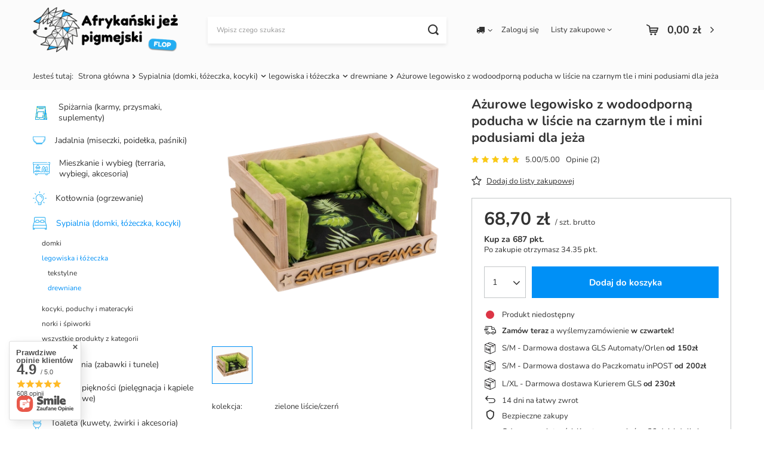

--- FILE ---
content_type: text/html; charset=utf-8
request_url: https://jezafrykanski.pl/product-pol-5457-Azurowe-legowisko-z-wodoodporna-poducha-w-liscie-na-czarnym-tle-i-mini-podusiami-dla-jeza.html
body_size: 26278
content:
<!DOCTYPE html>
<html lang="pl" class="--freeShipping --vat --gross " ><head><meta name='viewport' content='user-scalable=no, initial-scale = 1.0, maximum-scale = 1.0, width=device-width, viewport-fit=cover'/> <link rel="preload" crossorigin="anonymous" as="font" href="/gfx/custom/fontello_test.woff"><meta http-equiv="Content-Type" content="text/html; charset=utf-8"><meta http-equiv="X-UA-Compatible" content="IE=edge"><title>Ażurowe legowisko z wodoodporną poducha w liście na czarnym tle i mini podusiami dla jeża  | Sypialnia (domki, łóżeczka, kocyki) \ legowiska i łóżeczka \ drewniane |</title><meta name="keywords" content=""><meta name="description" content="Ażurowe legowisko z wodoodporną poducha w liście na czarnym tle i mini podusiami dla jeża  | Sypialnia (domki, łóżeczka, kocyki) \ legowiska i łóżeczka \ drewniane |"><link rel="icon" href="/gfx/pol/favicon.ico"><meta name="theme-color" content="#0090f6"><meta name="msapplication-navbutton-color" content="#0090f6"><meta name="apple-mobile-web-app-status-bar-style" content="#0090f6"><link rel="stylesheet" type="text/css" href="/gfx/pol/style.css.gzip?r=1748512678"><script>var app_shop={urls:{prefix:'data="/gfx/'.replace('data="', '')+'pol/',graphql:'/graphql/v1/'},vars:{priceType:'gross',priceTypeVat:true,productDeliveryTimeAndAvailabilityWithBasket:false,geoipCountryCode:'US',},txt:{priceTypeText:' brutto',},fn:{},fnrun:{},files:[],graphql:{}};const getCookieByName=(name)=>{const value=`; ${document.cookie}`;const parts = value.split(`; ${name}=`);if(parts.length === 2) return parts.pop().split(';').shift();return false;};if(getCookieByName('freeeshipping_clicked')){document.documentElement.classList.remove('--freeShipping');}if(getCookieByName('rabateCode_clicked')){document.documentElement.classList.remove('--rabateCode');}</script><meta name="robots" content="index,follow"><meta name="rating" content="general"><meta name="Author" content="FLOP Afrykański jeż pigmejski na bazie IdoSell (www.idosell.com/shop).">
<!-- Begin LoginOptions html -->

<style>
#client_new_social .service_item[data-name="service_Apple"]:before, 
#cookie_login_social_more .service_item[data-name="service_Apple"]:before,
.oscop_contact .oscop_login__service[data-service="Apple"]:before {
    display: block;
    height: 2.6rem;
    content: url('/gfx/standards/apple.svg?r=1743165583');
}
.oscop_contact .oscop_login__service[data-service="Apple"]:before {
    height: auto;
    transform: scale(0.8);
}
#client_new_social .service_item[data-name="service_Apple"]:has(img.service_icon):before,
#cookie_login_social_more .service_item[data-name="service_Apple"]:has(img.service_icon):before,
.oscop_contact .oscop_login__service[data-service="Apple"]:has(img.service_icon):before {
    display: none;
}
</style>

<!-- End LoginOptions html -->

<!-- Open Graph -->
<meta property="og:type" content="website"><meta property="og:url" content="https://jezafrykanski.pl/product-pol-5457-Azurowe-legowisko-z-wodoodporna-poducha-w-liscie-na-czarnym-tle-i-mini-podusiami-dla-jeza.html
"><meta property="og:title" content="Ażurowe legowisko z wodoodporną poducha w liście na czarnym tle i mini podusiami dla jeża"><meta property="og:site_name" content="FLOP Afrykański jeż pigmejski"><meta property="og:locale" content="pl_PL"><meta property="og:image" content="https://jezafrykanski.pl/hpeciai/7d4d4d8395862fd44ff709d89232c3a8/pol_pl_Azurowe-legowisko-z-wodoodporna-poducha-w-liscie-na-czarnym-tle-i-mini-podusiami-dla-jeza-5457_1.webp"><meta property="og:image:width" content="450"><meta property="og:image:height" content="450"><script >
window.dataLayer = window.dataLayer || [];
window.gtag = function gtag() {
dataLayer.push(arguments);
}
gtag('consent', 'default', {
'ad_storage': 'denied',
'analytics_storage': 'denied',
'ad_personalization': 'denied',
'ad_user_data': 'denied',
'wait_for_update': 500
});

gtag('set', 'ads_data_redaction', true);
</script><script id="iaiscript_1" data-requirements="W10=" data-ga4_sel="ga4script">
window.iaiscript_1 = `<${'script'}  class='google_consent_mode_update'>
gtag('consent', 'update', {
'ad_storage': 'denied',
'analytics_storage': 'denied',
'ad_personalization': 'denied',
'ad_user_data': 'denied'
});
</${'script'}>`;
</script>
<!-- End Open Graph -->

<link rel="canonical" href="https://jezafrykanski.pl/product-pol-5457-Azurowe-legowisko-z-wodoodporna-poducha-w-liscie-na-czarnym-tle-i-mini-podusiami-dla-jeza.html" />

                <!-- Global site tag (gtag.js) -->
                <script  async src="https://www.googletagmanager.com/gtag/js?id=G-Y0N9E2W4FP"></script>
                <script >
                    window.dataLayer = window.dataLayer || [];
                    window.gtag = function gtag(){dataLayer.push(arguments);}
                    gtag('js', new Date());
                    
                    gtag('config', 'G-Y0N9E2W4FP');

                </script>
                <link rel="stylesheet" type="text/css" href="/data/designs/6529421a24ed87.57805950_12/gfx/pol/custom.css.gzip?r=1762371409">
<!-- Begin additional html or js -->


<!--3|1|3-->
<script type="text/javascript">
    (function(c,l,a,r,i,t,y){
        c[a]=c[a]||function(){(c[a].q=c[a].q||[]).push(arguments)};
        t=l.createElement(r);t.async=1;t.src="https://www.clarity.ms/tag/"+i;
        y=l.getElementsByTagName(r)[0];y.parentNode.insertBefore(t,y);
    })(window, document, "clarity", "script", "qq732shb41");
</script>

<!-- End additional html or js -->
                <script>
                if (window.ApplePaySession && window.ApplePaySession.canMakePayments()) {
                    var applePayAvailabilityExpires = new Date();
                    applePayAvailabilityExpires.setTime(applePayAvailabilityExpires.getTime() + 2592000000); //30 days
                    document.cookie = 'applePayAvailability=yes; expires=' + applePayAvailabilityExpires.toUTCString() + '; path=/;secure;'
                    var scriptAppleJs = document.createElement('script');
                    scriptAppleJs.src = "/ajax/js/apple.js?v=3";
                    if (document.readyState === "interactive" || document.readyState === "complete") {
                          document.body.append(scriptAppleJs);
                    } else {
                        document.addEventListener("DOMContentLoaded", () => {
                            document.body.append(scriptAppleJs);
                        });  
                    }
                } else {
                    document.cookie = 'applePayAvailability=no; path=/;secure;'
                }
                </script>
                <script>let paypalDate = new Date();
                    paypalDate.setTime(paypalDate.getTime() + 86400000);
                    document.cookie = 'payPalAvailability_PLN=-1; expires=' + paypalDate.getTime() + '; path=/; secure';
                </script><script src="/data/gzipFile/expressCheckout.js.gz"></script><link rel="preload" as="image" href="/hpeciai/8d4ca332bcdb3954460451879f8682a5/pol_pm_Azurowe-legowisko-z-wodoodporna-poducha-w-liscie-na-czarnym-tle-i-mini-podusiami-dla-jeza-5457_1.webp"><style>
								#main_banner1.skeleton .main_slider__item > a {
									padding-top: calc(377/480* 100%);
								}
								@media (min-width: 757px) {#main_banner1.skeleton .main_slider__item > a {
									padding-top: calc(300/749* 100%);
								}}
								@media (min-width: 979px) {#main_banner1.skeleton .main_slider__item > a {
									padding-top: calc(468/1170* 100%);
								}}
								#main_banner1 .main_slider__item > a.loading {
									padding-top: calc(377/480* 100%);
								}
								@media (min-width: 757px) {#main_banner1 .main_slider__item > a.loading {
									padding-top: calc(300/749* 100%);
								}}
								@media (min-width: 979px) {#main_banner1 .main_slider__item > a.loading {
									padding-top: calc(468/1170* 100%);
								}}
							</style><style>
									#photos_slider[data-skeleton] .photos__link:before {
										padding-top: calc(450/450* 100%);
									}
									@media (min-width: 979px) {.photos__slider[data-skeleton] .photos__figure:not(.--nav):first-child .photos__link {
										max-height: 450px;
									}}
								</style></head><body><script>
					var script = document.createElement('script');
					script.src = app_shop.urls.prefix + 'envelope.js.gzip';

					document.getElementsByTagName('body')[0].insertBefore(script, document.getElementsByTagName('body')[0].firstChild);
				</script><div id="container" class="projector_page container max-width-1200"><header class=" commercial_banner"><script class="ajaxLoad">
                app_shop.vars.vat_registered = "true";
                app_shop.vars.currency_format = "###,##0.00";
                
                    app_shop.vars.currency_before_value = false;
                
                    app_shop.vars.currency_space = true;
                
                app_shop.vars.symbol = "zł";
                app_shop.vars.id= "PLN";
                app_shop.vars.baseurl = "http://jezafrykanski.pl/";
                app_shop.vars.sslurl= "https://jezafrykanski.pl/";
                app_shop.vars.curr_url= "%2Fproduct-pol-5457-Azurowe-legowisko-z-wodoodporna-poducha-w-liscie-na-czarnym-tle-i-mini-podusiami-dla-jeza.html";
                

                var currency_decimal_separator = ',';
                var currency_grouping_separator = ' ';

                
                    app_shop.vars.blacklist_extension = ["exe","com","swf","js","php"];
                
                    app_shop.vars.blacklist_mime = ["application/javascript","application/octet-stream","message/http","text/javascript","application/x-deb","application/x-javascript","application/x-shockwave-flash","application/x-msdownload"];
                
                    app_shop.urls.contact = "/contact-pol.html";
                </script><div id="viewType" style="display:none"></div><div id="freeShipping" class="freeShipping"><span class="freeShipping__info">Darmowa dostawa 
(kwota zależy od wielkości paczki)</span><strong class="freeShipping__val">
						od 
						150,00 zł</strong><a href="" class="freeShipping__close"></a></div><div id="logo" class="d-flex align-items-center"><a href="http://jezafrykanski.pl" target="_self"><img src="/data/gfx/mask/pol/logo_3_big.png" alt="" width="1200" height="375"></a></div><form action="https://jezafrykanski.pl/search.php" method="get" id="menu_search" class="menu_search"><a href="#showSearchForm" class="menu_search__mobile"></a><div class="menu_search__block"><div class="menu_search__item --input"><input class="menu_search__input" type="text" name="text" autocomplete="off" placeholder="Wpisz czego szukasz"><button class="menu_search__submit" type="submit"></button></div><div class="menu_search__item --results search_result"></div></div></form><div id="menu_settings" class="align-items-center justify-content-center justify-content-lg-end"><div class="open_trigger"><span class="d-none d-md-inline-block flag_txt"><i class="icon-truck"></i></span><div class="menu_settings_wrapper d-md-none"><div class="menu_settings_inline"><div class="menu_settings_header">
										Język i waluta: 
									</div><div class="menu_settings_content"><span class="menu_settings_flag flag flag_pol"></span><strong class="menu_settings_value"><span class="menu_settings_language">pl</span><span> | </span><span class="menu_settings_currency">zł</span></strong></div></div><div class="menu_settings_inline"><div class="menu_settings_header">
										Dostawa do: 
									</div><div class="menu_settings_content"><strong class="menu_settings_value">Polska</strong></div></div></div><i class="icon-angle-down d-none d-md-inline-block"></i></div><form action="https://jezafrykanski.pl/settings.php" method="post"><ul class="bg_alter"><li><div class="form-group"><label for="menu_settings_country">Dostawa do</label><div class="select-after"><select class="form-control" name="country" id="menu_settings_country"><option value="1143020016">Austria</option><option value="1143020022">Belgia</option><option value="1143020041">Czechy</option><option value="1143020042">Dania</option><option value="1143020076">Holandia</option><option value="1143020083">Irlandia</option><option selected value="1143020003">Polska</option><option value="1143020193">Szwecja</option><option value="1143020220">Włochy</option></select></div></div></li><li class="buttons"><button class="btn --solid --large" type="submit">
										Zastosuj zmiany
									</button></li></ul></form><div id="menu_additional"><a class="account_link" href="https://jezafrykanski.pl/login.php">Zaloguj się</a><div class="shopping_list_top" data-empty="true"><a href="https://jezafrykanski.pl/pl/shoppinglist/" class="wishlist_link slt_link">Listy zakupowe</a><div class="slt_lists"><ul class="slt_lists__nav"><li class="slt_lists__nav_item" data-list_skeleton="true" data-list_id="true" data-shared="true"><a class="slt_lists__nav_link" data-list_href="true"><span class="slt_lists__nav_name" data-list_name="true"></span><span class="slt_lists__count" data-list_count="true">0</span></a></li></ul><span class="slt_lists__empty">Dodaj do nich produkty, które lubisz i chcesz kupić później.</span></div></div></div></div><div class="shopping_list_top_mobile d-none" data-empty="true"><a href="https://jezafrykanski.pl/pl/shoppinglist/" class="sltm_link"></a></div><div class="sl_choose sl_dialog"><div class="sl_choose__wrapper sl_dialog__wrapper p-4 p-md-5"><div class="sl_choose__item --top sl_dialog_close mb-2"><strong class="sl_choose__label">Zapisz na liście zakupowej</strong></div><div class="sl_choose__item --lists" data-empty="true"><div class="sl_choose__list f-group --radio m-0 d-md-flex align-items-md-center justify-content-md-between" data-list_skeleton="true" data-list_id="true" data-shared="true"><input type="radio" name="add" class="sl_choose__input f-control" id="slChooseRadioSelect" data-list_position="true"><label for="slChooseRadioSelect" class="sl_choose__group_label f-label py-4" data-list_position="true"><span class="sl_choose__sub d-flex align-items-center"><span class="sl_choose__name" data-list_name="true"></span><span class="sl_choose__count" data-list_count="true">0</span></span></label><button type="button" class="sl_choose__button --desktop btn --solid">Zapisz</button></div></div><div class="sl_choose__item --create sl_create mt-4"><a href="#new" class="sl_create__link  align-items-center">Stwórz nową listę zakupową</a><form class="sl_create__form align-items-center"><div class="sl_create__group f-group --small mb-0"><input type="text" class="sl_create__input f-control" required="required"><label class="sl_create__label f-label">Nazwa nowej listy</label></div><button type="submit" class="sl_create__button btn --solid ml-2 ml-md-3">Utwórz listę</button></form></div><div class="sl_choose__item --mobile mt-4 d-flex justify-content-center d-md-none"><button class="sl_choose__button --mobile btn --solid --large">Zapisz</button></div></div></div><div id="menu_basket" class="topBasket"><a class="topBasket__sub" href="/basketedit.php"><span class="badge badge-info"></span><strong class="topBasket__price" style="display: none;">0,00 zł</strong></a><div class="topBasket__details --products" style="display: none;"><div class="topBasket__block --labels"><label class="topBasket__item --name">Produkt</label><label class="topBasket__item --sum">Ilość</label><label class="topBasket__item --prices">Cena</label></div><div class="topBasket__block --products"></div><div class="topBasket__block --oneclick topBasket_oneclick" data-lang="pol"><div class="topBasket_oneclick__label"><span class="topBasket_oneclick__text --fast">Szybkie zakupy <strong>1-Click</strong></span><span class="topBasket_oneclick__text --registration"> (bez rejestracji)</span></div><div class="topBasket_oneclick__items"><span class="topBasket_oneclick__item --googlePay" title="Google Pay"><img class="topBasket_oneclick__icon" src="/panel/gfx/payment_forms/237.png" alt="Google Pay"></span></div></div></div><div class="topBasket__details --shipping" style="display: none;"><span class="topBasket__name">Koszt dostawy od</span><span id="shipppingCost"></span></div><script>
						app_shop.vars.cache_html = true;
					</script></div><nav id="menu_categories3"><button type="button" class="navbar-toggler"><i class="icon-reorder"></i></button></nav><div id="breadcrumbs" class="breadcrumbs"><div class="back_button"><button id="back_button"><i class="icon-angle-left"></i> Wstecz</button></div><div class="list_wrapper"><ol><li><span>Jesteś tutaj:  </span></li><li class="bc-main"><span><a href="/">Strona główna</a></span></li><li class="category bc-item-1 --more"><a class="category" href="/pol_m_Sypialnia-domki-lozeczka-kocyki-794.html">Sypialnia (domki, łóżeczka, kocyki)</a><ul class="breadcrumbs__sub"><li class="breadcrumbs__item"><a class="breadcrumbs__link --link" href="/pol_m_Sypialnia-domki-lozeczka-kocyki-_domki-817.html">domki</a></li><li class="breadcrumbs__item"><a class="breadcrumbs__link --link" href="/pol_m_Sypialnia-domki-lozeczka-kocyki-_legowiska-i-lozeczka-818.html">legowiska i łóżeczka</a></li><li class="breadcrumbs__item"><a class="breadcrumbs__link --link" href="/pol_m_Sypialnia-domki-lozeczka-kocyki-_kocyki-poduchy-i-materacyki-820.html">kocyki, poduchy i materacyki</a></li><li class="breadcrumbs__item"><a class="breadcrumbs__link --link" href="/pol_m_Sypialnia-domki-lozeczka-kocyki-_norki-i-spiworki-816.html">norki i śpiworki</a></li><li class="breadcrumbs__item"><a class="breadcrumbs__link --link" href="https://jezafrykanski.pl/pol_m_Sypialnia-domki-lozeczka-kocyki-794.html">wszystkie produkty z kategorii</a></li></ul></li><li class="category bc-item-2 --more"><a class="category" href="/pol_m_Sypialnia-domki-lozeczka-kocyki-_legowiska-i-lozeczka-818.html">legowiska i łóżeczka</a><ul class="breadcrumbs__sub"><li class="breadcrumbs__item"><a class="breadcrumbs__link --link" href="/pol_m_Sypialnia-domki-lozeczka-kocyki-_legowiska-i-lozeczka_tekstylne-852.html">tekstylne</a></li><li class="breadcrumbs__item"><a class="breadcrumbs__link --link" href="/pol_m_Sypialnia-domki-lozeczka-kocyki-_legowiska-i-lozeczka_drewniane-853.html">drewniane</a></li></ul></li><li class="category bc-item-3 bc-active"><a class="category" href="/pol_m_Sypialnia-domki-lozeczka-kocyki-_legowiska-i-lozeczka_drewniane-853.html">drewniane</a></li><li class="bc-active bc-product-name"><span>Ażurowe legowisko z wodoodporną poducha w liście na czarnym tle i mini podusiami dla jeża</span></li></ol></div></div></header><div id="layout" class="row clearfix"><aside class="col-md-3 col-xl-2"><section class="shopping_list_menu"><div class="shopping_list_menu__block --lists slm_lists" data-empty="true"><span class="slm_lists__label">Listy zakupowe</span><ul class="slm_lists__nav"><li class="slm_lists__nav_item" data-list_skeleton="true" data-list_id="true" data-shared="true"><a class="slm_lists__nav_link" data-list_href="true"><span class="slm_lists__nav_name" data-list_name="true"></span><span class="slm_lists__count" data-list_count="true">0</span></a></li><li class="slm_lists__nav_header"><span class="slm_lists__label">Listy zakupowe</span></li></ul><a href="#manage" class="slm_lists__manage d-none align-items-center d-md-flex">Zarządzaj listami</a></div><div class="shopping_list_menu__block --bought slm_bought"><a class="slm_bought__link d-flex" href="https://jezafrykanski.pl/products-bought.php">
						Lista dotychczas zamówionych produktów
					</a></div><div class="shopping_list_menu__block --info slm_info"><strong class="slm_info__label d-block mb-3">Jak działa lista zakupowa?</strong><ul class="slm_info__list"><li class="slm_info__list_item d-flex mb-3">
							Po zalogowaniu możesz umieścić i przechowywać na liście zakupowej dowolną liczbę produktów nieskończenie długo.
						</li><li class="slm_info__list_item d-flex mb-3">
							Dodanie produktu do listy zakupowej nie oznacza automatycznie jego rezerwacji.
						</li><li class="slm_info__list_item d-flex mb-3">
							Dla niezalogowanych klientów lista zakupowa przechowywana jest do momentu wygaśnięcia sesji (około 24h).
						</li></ul></div></section><div id="mobileCategories" class="mobileCategories"><div class="mobileCategories__item --menu"><a class="mobileCategories__link --active" href="#" data-ids="#menu_search,.shopping_list_menu,#menu_search,#menu_navbar,#menu_navbar3, #menu_blog">
                            Menu
                        </a></div><div class="mobileCategories__item --account"><a class="mobileCategories__link" href="#" data-ids="#menu_contact,#login_menu_block">
                            Konto
                        </a></div><div class="mobileCategories__item --settings"><a class="mobileCategories__link" href="#" data-ids="#menu_settings">
                                Ustawienia
                            </a></div></div><div class="setMobileGrid" data-item="#menu_navbar"></div><div class="setMobileGrid" data-item="#menu_navbar3" data-ismenu1="true"></div><div class="setMobileGrid" data-item="#menu_blog"></div><div class="login_menu_block d-lg-none" id="login_menu_block"><a class="sign_in_link" href="/login.php" title=""><i class="icon-user"></i><span>Zaloguj się</span></a><a class="registration_link" href="/client-new.php?register" title=""><i class="icon-lock"></i><span>Zarejestruj się</span></a><a class="order_status_link" href="/order-open.php" title=""><i class="icon-globe"></i><span>Sprawdź status zamówienia</span></a></div><div class="setMobileGrid" data-item="#menu_contact"></div><div class="setMobileGrid" data-item="#menu_settings"></div><div class="setMobileGrid" data-item="#Filters"></div><nav id="menu_categories" class="col-md-12 px-0"><h2 class="big_label"><a href="/categories.php" title="Kliknij, by zobaczyć wszystkie kategorie">Asortyment</a></h2><button type="button" class="navbar-toggler"><i class="icon-reorder"></i></button><div class="navbar-collapse" id="menu_navbar"><ul class="navbar-nav"><li class="nav-item"><a  href="/pol_m_Spizarnia-karmy-przysmaki-suplementy-791.html" target="_self" title="Spiżarnia (karmy, przysmaki, suplementy)" class="nav-link nav-gfx" ><img alt="Spiżarnia (karmy, przysmaki, suplementy)" title="Spiżarnia (karmy, przysmaki, suplementy)" src="/data/gfx/pol/navigation/3_1_i_791.png"><span class="gfx_lvl_1">Spiżarnia (karmy, przysmaki, suplementy)</span></a><ul class="navbar-subnav"><li class="nav-item"><a class="nav-link" href="/pol_m_Spizarnia-karmy-przysmaki-suplementy-_karmy-dla-jezy-807.html" target="_self">karmy dla jeży</a><ul class="navbar-subsubnav"><li class="nav-item"><a class="nav-link" href="/pol_m_Spizarnia-karmy-przysmaki-suplementy-_karmy-dla-jezy_suche-841.html" target="_self">suche</a></li><li class="nav-item"><a class="nav-link" href="/pol_m_Spizarnia-karmy-przysmaki-suplementy-_karmy-dla-jezy_mokre-842.html" target="_self">mokre</a></li></ul></li><li class="nav-item"><a class="nav-link" href="/pol_m_Spizarnia-karmy-przysmaki-suplementy-_owady-805.html" target="_self">owady</a></li><li class="nav-item"><a class="nav-link" href="/pol_m_Spizarnia-karmy-przysmaki-suplementy-_przysmaki-803.html" target="_self">przysmaki</a></li><li class="nav-item"><a class="nav-link" href="/pol_m_Spizarnia-karmy-przysmaki-suplementy-_suplementy-witaminy-i-pierwsza-pomoc-804.html" target="_self">suplementy, witaminy i pierwsza pomoc</a></li><li class="nav-item"><a class="nav-link" href="https://jezafrykanski.pl/pol_m_Spizarnia-karmy-przysmaki-suplementy-791.html" target="_self">wszystkie produkty z kategorii</a></li></ul></li><li class="nav-item"><a  href="/pol_m_Jadalnia-miseczki-poidelka-pasniki-792.html" target="_self" title="Jadalnia (miseczki, poidełka, paśniki)" class="nav-link nav-gfx" ><img alt="Jadalnia (miseczki, poidełka, paśniki)" title="Jadalnia (miseczki, poidełka, paśniki)" src="/data/gfx/pol/navigation/3_1_i_792.png"><span class="gfx_lvl_1">Jadalnia (miseczki, poidełka, paśniki)</span></a><ul class="navbar-subnav"><li class="nav-item"><a class="nav-link" href="/pol_m_Jadalnia-miseczki-poidelka-pasniki-_miseczki-i-poidelka-808.html" target="_self">miseczki i poidełka</a></li><li class="nav-item"><a class="nav-link" href="/pol_m_Jadalnia-miseczki-poidelka-pasniki-_pojemniki-i-lopatki-do-karm-809.html" target="_self">pojemniki i łopatki do karm</a></li><li class="nav-item"><a class="nav-link" href="https://jezafrykanski.pl/pol_m_Jadalnia-miseczki-poidelka-pasniki-792.html" target="_self">wszystkie produkty z kategorii</a></li></ul></li><li class="nav-item"><a  href="/pol_m_Mieszkanie-i-wybieg-terraria-wybiegi-akcesoria-793.html" target="_self" title="Mieszkanie i wybieg (terraria, wybiegi, akcesoria)" class="nav-link nav-gfx" ><img alt="Mieszkanie i wybieg (terraria, wybiegi, akcesoria)" title="Mieszkanie i wybieg (terraria, wybiegi, akcesoria)" src="/data/gfx/pol/navigation/3_1_i_793.png"><span class="gfx_lvl_1">Mieszkanie i wybieg (terraria, wybiegi, akcesoria)</span></a><ul class="navbar-subnav"><li class="nav-item"><a class="nav-link" href="/pol_m_Mieszkanie-i-wybieg-terraria-wybiegi-akcesoria-_terraria-dla-jezy-815.html" target="_self">terraria dla jeży</a><ul class="navbar-subsubnav"><li class="nav-item"><a class="nav-link" href="/pol_m_Mieszkanie-i-wybieg-terraria-wybiegi-akcesoria-_terraria-dla-jezy_bez-wyposazenia-847.html" target="_self">bez wyposażenia</a></li></ul></li><li class="nav-item"><a class="nav-link" href="/pol_m_Mieszkanie-i-wybieg-terraria-wybiegi-akcesoria-_akcesoria-do-terrariow-813.html" target="_self">akcesoria do terrariów</a></li><li class="nav-item"><a class="nav-link" href="/pol_m_Mieszkanie-i-wybieg-terraria-wybiegi-akcesoria-_kojce-i-wybiegi-812.html" target="_self">kojce i wybiegi</a></li><li class="nav-item"><a class="nav-link" href="/pol_m_Mieszkanie-i-wybieg-terraria-wybiegi-akcesoria-_elementy-kojcow-modulowych-970.html" target="_self">elementy kojców modułowych</a></li><li class="nav-item"><a class="nav-link" href="https://jezafrykanski.pl/pol_m_Mieszkanie-i-wybieg-terraria-wybiegi-akcesoria-793.html" target="_self">wszystkie produkty z kategorii</a></li></ul></li><li class="nav-item"><a  href="/pol_m_Kotlownia-ogrzewanie-801.html" target="_self" title="Kotłownia (ogrzewanie)" class="nav-link nav-gfx" ><img alt="Kotłownia (ogrzewanie)" title="Kotłownia (ogrzewanie)" src="/data/gfx/pol/navigation/3_1_i_801.png"><span class="gfx_lvl_1">Kotłownia (ogrzewanie)</span></a></li><li class="nav-item active"><a  href="/pol_m_Sypialnia-domki-lozeczka-kocyki-794.html" target="_self" title="Sypialnia (domki, łóżeczka, kocyki)" class="nav-link active nav-gfx" ><img alt="Sypialnia (domki, łóżeczka, kocyki)" title="Sypialnia (domki, łóżeczka, kocyki)" src="/data/gfx/pol/navigation/3_1_i_794.png"><span class="gfx_lvl_1">Sypialnia (domki, łóżeczka, kocyki)</span></a><ul class="navbar-subnav"><li class="nav-item"><a class="nav-link" href="/pol_m_Sypialnia-domki-lozeczka-kocyki-_domki-817.html" target="_self">domki</a><ul class="navbar-subsubnav"><li class="nav-item"><a class="nav-link" href="/pol_m_Sypialnia-domki-lozeczka-kocyki-_domki_drewniane-i-plastikowe-850.html" target="_self">drewniane i plastikowe</a></li></ul></li><li class="nav-item active"><a class="nav-link active" href="/pol_m_Sypialnia-domki-lozeczka-kocyki-_legowiska-i-lozeczka-818.html" target="_self">legowiska i łóżeczka</a><ul class="navbar-subsubnav"><li class="nav-item"><a class="nav-link" href="/pol_m_Sypialnia-domki-lozeczka-kocyki-_legowiska-i-lozeczka_tekstylne-852.html" target="_self">tekstylne</a></li><li class="nav-item active"><a class="nav-link active" href="/pol_m_Sypialnia-domki-lozeczka-kocyki-_legowiska-i-lozeczka_drewniane-853.html" target="_self">drewniane</a></li></ul></li><li class="nav-item"><a class="nav-link" href="/pol_m_Sypialnia-domki-lozeczka-kocyki-_kocyki-poduchy-i-materacyki-820.html" target="_self">kocyki, poduchy i materacyki</a></li><li class="nav-item"><a class="nav-link" href="/pol_m_Sypialnia-domki-lozeczka-kocyki-_norki-i-spiworki-816.html" target="_self">norki i śpiworki</a></li><li class="nav-item"><a class="nav-link" href="https://jezafrykanski.pl/pol_m_Sypialnia-domki-lozeczka-kocyki-794.html" target="_self">wszystkie produkty z kategorii</a></li></ul></li><li class="nav-item"><a  href="/pol_m_Bawialnia-zabawki-i-tunele-795.html" target="_self" title="Bawialnia (zabawki i tunele)" class="nav-link nav-gfx" ><img alt="Bawialnia (zabawki i tunele)" title="Bawialnia (zabawki i tunele)" src="/data/gfx/pol/navigation/3_1_i_795.png"><span class="gfx_lvl_1">Bawialnia (zabawki i tunele)</span></a><ul class="navbar-subnav"><li class="nav-item"><a class="nav-link" href="/pol_m_Bawialnia-zabawki-i-tunele-_tunele-i-labirynty-821.html" target="_self">tunele i labirynty</a></li><li class="nav-item"><a class="nav-link" href="/pol_m_Bawialnia-zabawki-i-tunele-_zestawy-zabawek-823.html" target="_self">zestawy zabawek</a></li><li class="nav-item"><a class="nav-link" href="/pol_m_Bawialnia-zabawki-i-tunele-_Karuzele-i-dyski-825.html" target="_self">Karuzele i dyski</a></li><li class="nav-item"><a class="nav-link" href="/pol_m_Bawialnia-zabawki-i-tunele-_pileczki-826.html" target="_self">piłeczki</a></li><li class="nav-item"><a class="nav-link" href="/pol_m_Bawialnia-zabawki-i-tunele-_zabawki-interaktywne-827.html" target="_self">zabawki interaktywne</a></li><li class="nav-item"><a class="nav-link" href="https://jezafrykanski.pl/pol_m_Bawialnia-zabawki-i-tunele-795.html" target="_self">wszystkie produkty z kategorii</a></li></ul></li><li class="nav-item"><a  href="/pol_m_Salon-pieknosci-pielegnacja-i-kapiele-piaskowe-800.html" target="_self" title="Salon piękności (pielęgnacja i kąpiele piaskowe)" class="nav-link nav-gfx" ><img alt="Salon piękności (pielęgnacja i kąpiele piaskowe)" title="Salon piękności (pielęgnacja i kąpiele piaskowe)" src="/data/gfx/pol/navigation/3_1_i_800.png"><span class="gfx_lvl_1">Salon piękności (pielęgnacja i kąpiele piaskowe)</span></a><ul class="navbar-subnav"><li class="nav-item"><a class="nav-link" href="/pol_m_Salon-pieknosci-pielegnacja-i-kapiele-piaskowe-_kosmetyki-i-akcesoria-do-pielegnacji-838.html" target="_self">kosmetyki i akcesoria do pielęgnacji</a></li><li class="nav-item"><a class="nav-link" href="/pol_m_Salon-pieknosci-pielegnacja-i-kapiele-piaskowe-_kapiele-piaskowe-839.html" target="_self">kąpiele piaskowe</a><ul class="navbar-subsubnav"><li class="nav-item"><a class="nav-link" href="/pol_m_Salon-pieknosci-pielegnacja-i-kapiele-piaskowe-_kapiele-piaskowe_kapielowki-859.html" target="_self">kąpielówki</a></li><li class="nav-item"><a class="nav-link" href="/pol_m_Salon-pieknosci-pielegnacja-i-kapiele-piaskowe-_kapiele-piaskowe_kiaski-860.html" target="_self">kiaski</a></li></ul></li><li class="nav-item"><a class="nav-link" href="https://jezafrykanski.pl/pol_m_Salon-pieknosci-pielegnacja-i-kapiele-piaskowe-800.html" target="_self">wszystkie produkty z kategorii</a></li></ul></li><li class="nav-item"><a  href="/pol_m_Toaleta-kuwety-zwirki-i-akcesoria-796.html" target="_self" title="Toaleta (kuwety, żwirki i akcesoria)" class="nav-link nav-gfx" ><img alt="Toaleta (kuwety, żwirki i akcesoria)" title="Toaleta (kuwety, żwirki i akcesoria)" src="/data/gfx/pol/navigation/3_1_i_796.png" data-omo="img" data-omo_img="/data/gfx/pol/navigation/3_1_o_796.png"><span class="gfx_lvl_1">Toaleta (kuwety, żwirki i akcesoria)</span></a><ul class="navbar-subnav"><li class="nav-item"><a class="nav-link" href="/pol_m_Toaleta-kuwety-zwirki-i-akcesoria-_kuwety-i-lopatki-828.html" target="_self">kuwety i łopatki</a></li><li class="nav-item"><a class="nav-link" href="/pol_m_Toaleta-kuwety-zwirki-i-akcesoria-_zwirki-829.html" target="_self">żwirki</a></li><li class="nav-item"><a class="nav-link" href="/pol_m_Toaleta-kuwety-zwirki-i-akcesoria-_pochlaniacze-i-neutralizatory-zapachu-830.html" target="_self">pochłaniacze i neutralizatory zapachu</a></li><li class="nav-item"><a class="nav-link" href="https://jezafrykanski.pl/pol_m_Toaleta-kuwety-zwirki-i-akcesoria-796.html" target="_self">wszystkie produkty z kategorii</a></li></ul></li><li class="nav-item"><a  href="/pol_m_Podloga-sciolki-maty-dywaniki-797.html" target="_self" title="Podłoga (ściółki, maty, dywaniki)" class="nav-link nav-gfx" ><img alt="Podłoga (ściółki, maty, dywaniki)" title="Podłoga (ściółki, maty, dywaniki)" src="/data/gfx/pol/navigation/3_1_i_797.png"><span class="gfx_lvl_1">Podłoga (ściółki, maty, dywaniki)</span></a><ul class="navbar-subnav"><li class="nav-item"><a class="nav-link" href="/pol_m_Podloga-sciolki-maty-dywaniki-_maty-lazienkowe-831.html" target="_self">maty łazienkowe</a></li><li class="nav-item"><a class="nav-link" href="/pol_m_Podloga-sciolki-maty-dywaniki-_trociny-pelet-i-podklady-833.html" target="_self">trociny, pelet i podkłady</a></li><li class="nav-item"><a class="nav-link" href="/pol_m_Podloga-sciolki-maty-dywaniki-_dywaniki-Dry-Bed-Vetbed-834.html" target="_self">dywaniki Dry-Bed/Vetbed</a><ul class="navbar-subsubnav"><li class="nav-item"><a class="nav-link" href="/pol_m_Podloga-sciolki-maty-dywaniki-_dywaniki-Dry-Bed-Vetbed_S-50x75cm-856.html" target="_self">S 50x75cm</a></li><li class="nav-item"><a class="nav-link" href="/pol_m_Podloga-sciolki-maty-dywaniki-_dywaniki-Dry-Bed-Vetbed_M-100x75cm-857.html" target="_self">M 100x75cm</a></li><li class="nav-item"><a class="nav-link" href="/pol_m_Podloga-sciolki-maty-dywaniki-_dywaniki-Dry-Bed-Vetbed_L-150x100cm-858.html" target="_self">L 150x100cm</a></li></ul></li><li class="nav-item"><a class="nav-link" href="https://jezafrykanski.pl/pol_m_Podloga-sciolki-maty-dywaniki-797.html" target="_self">wszystkie produkty z kategorii</a></li></ul></li><li class="nav-item"><a  href="/pol_m_Komorka-na-miotly-akcesoria-i-srodki-do-sprzatania-788.html" target="_self" title="Komórka na miotły (akcesoria i środki do sprzątania)" class="nav-link nav-gfx" ><img alt="Komórka na miotły (akcesoria i środki do sprzątania)" title="Komórka na miotły (akcesoria i środki do sprzątania)" src="/data/gfx/pol/navigation/3_1_i_788.png"><span class="gfx_lvl_1">Komórka na miotły (akcesoria i środki do sprzątania)</span></a></li><li class="nav-item"><a  href="/pol_m_Kamper-transportery-i-akcesoria-798.html" target="_self" title="Kamper (transportery i akcesoria)" class="nav-link nav-gfx" ><img alt="Kamper (transportery i akcesoria)" title="Kamper (transportery i akcesoria)" src="/data/gfx/pol/navigation/3_1_i_798.png"><span class="gfx_lvl_1">Kamper (transportery i akcesoria)</span></a></li><li class="nav-item"><a  href="/pol_m_Pokoj-rodzicow-produkty-dla-opiekuna-799.html" target="_self" title="Pokój rodziców (produkty dla opiekuna)" class="nav-link nav-gfx" ><img alt="Pokój rodziców (produkty dla opiekuna)" title="Pokój rodziców (produkty dla opiekuna)" src="/data/gfx/pol/navigation/3_1_i_799.png"><span class="gfx_lvl_1">Pokój rodziców (produkty dla opiekuna)</span></a><ul class="navbar-subnav"><li class="nav-item"><a class="nav-link" href="/pol_m_Pokoj-rodzicow-produkty-dla-opiekuna-_bonding-scarf-szalik-do-oswajania-835.html" target="_self">bonding scarf (szalik do oswajania)</a></li><li class="nav-item"><a class="nav-link" href="/pol_m_Pokoj-rodzicow-produkty-dla-opiekuna-_Poradniki-i-ksiazeczki-zdrowia-836.html" target="_self">Poradniki i książeczki zdrowia</a></li><li class="nav-item"><a class="nav-link" href="https://jezafrykanski.pl/pol_m_Pokoj-rodzicow-produkty-dla-opiekuna-799.html" target="_self">wszystkie produkty z kategorii</a></li></ul></li><li class="nav-item"><a  href="/pol_m_Pomoc-dla-potrzebujacych-789.html" target="_self" title="Pomoc dla potrzebujących" class="nav-link nav-gfx" ><img alt="Pomoc dla potrzebujących" title="Pomoc dla potrzebujących" src="/data/gfx/pol/navigation/3_1_i_789.png"><span class="gfx_lvl_1">Pomoc dla potrzebujących</span></a></li><li class="nav-item"><a  href="/pol_m_Zimna-piwniczka-chlodzenie-802.html" target="_self" title="Zimna piwniczka (chłodzenie)" class="nav-link nav-gfx" ><img alt="Zimna piwniczka (chłodzenie)" title="Zimna piwniczka (chłodzenie)" src="/data/gfx/pol/navigation/3_1_i_802.png"><span class="gfx_lvl_1">Zimna piwniczka (chłodzenie)</span></a></li><li class="nav-item"><a  href="https://jezafrykanski.pl/Nowosc-snewproducts-pol.html" target="_self" title="Nowości" class="nav-link nav-gfx" ><img alt="Nowości" title="Nowości" src="/data/gfx/pol/navigation/3_1_i_962.png"><span class="gfx_lvl_1">Nowości</span></a></li><li class="nav-item"><a  href="https://jezafrykanski.pl/Promocja-spromo-pol.html" target="_self" title="Promocje" class="nav-link nav-gfx" ><img alt="Promocje" title="Promocje" src="/data/gfx/pol/navigation/3_1_i_963.png"><span class="gfx_lvl_1">Promocje</span></a></li></ul></div></nav><div id="menu_buttons3" class="mb-4 d-none d-md-block"><div class="menu_button_wrapper"><a target="_blank" href="https://zoolovers.de" title="zoolovers.de"><img alt="zoolovers.de" src="/data/include/img/links/1760700113.svg?t=1760700225"></a></div><div class="menu_button_wrapper"><picture><source media="(min-width:979px)" srcset="/data/include/img/links/1308134865_rwd_desktop.jpg?t=1692369093"></source><source media="(min-width:757px)" srcset="/data/include/img/links/1308134865_rwd_tablet.jpg?t=1692369093"></source><img alt="Pomoc Kasia" src="/data/include/img/links/1308134865_rwd_mobile.jpg?t=1692369093"></picture></div></div></aside><div id="content" class="col-xl-10 col-md-9 col-12"><div id="menu_compare_product" class="compare mb-2 pt-sm-3 pb-sm-3 mb-sm-3" style="display: none;"><div class="compare__label d-none d-sm-block">Dodane do porównania</div><div class="compare__sub"></div><div class="compare__buttons"><a class="compare__button btn --solid --secondary" href="https://jezafrykanski.pl/product-compare.php" title="Porównaj wszystkie produkty" target="_blank"><span>Porównaj produkty </span><span class="d-sm-none">(0)</span></a><a class="compare__button --remove btn d-none d-sm-block" href="https://jezafrykanski.pl/settings.php?comparers=remove&amp;product=###" title="Usuń wszystkie produkty">
                        Usuń produkty
                    </a></div><script>
                        var cache_html = true;
                    </script></div><section id="projector_photos" class="photos d-flex align-items-start mb-4 flex-md-column" data-nav="true"><div id="photos_nav" class="photos__nav d-none d-md-flex flex-wrap mt-3 mx-n1" data-more-slides="1"><figure class="photos__figure --nav"><a class="photos__link --nav" href="/hpeciai/7d4d4d8395862fd44ff709d89232c3a8/pol_pl_Azurowe-legowisko-z-wodoodporna-poducha-w-liscie-na-czarnym-tle-i-mini-podusiami-dla-jeza-5457_1.webp" data-slick-index="0" data-width="100" data-height="100"><img class="photos__photo b-lazy --nav" width="100" height="100" alt="Ażurowe legowisko z wodoodporną poducha w liście na czarnym tle i mini podusiami dla jeża" data-src="/hpeciai/711bd2bed7258562b27446c0a653d8f1/pol_ps_Azurowe-legowisko-z-wodoodporna-poducha-w-liscie-na-czarnym-tle-i-mini-podusiami-dla-jeza-5457_1.webp"></a></figure></div><div id="photos_slider" class="photos__slider" data-skeleton="true" data-nav="true"><div class="photos___slider_wrapper"><figure class="photos__figure"><a class="photos__link" href="/hpeciai/7d4d4d8395862fd44ff709d89232c3a8/pol_pl_Azurowe-legowisko-z-wodoodporna-poducha-w-liscie-na-czarnym-tle-i-mini-podusiami-dla-jeza-5457_1.webp" data-width="1000" data-height="1000"><img class="photos__photo" width="1000" height="1000" alt="Ażurowe legowisko z wodoodporną poducha w liście na czarnym tle i mini podusiami dla jeża" src="/hpeciai/8d4ca332bcdb3954460451879f8682a5/pol_pm_Azurowe-legowisko-z-wodoodporna-poducha-w-liscie-na-czarnym-tle-i-mini-podusiami-dla-jeza-5457_1.webp"></a></figure></div></div></section><div class="pswp" tabindex="-1" role="dialog" aria-hidden="true"><div class="pswp__bg"></div><div class="pswp__scroll-wrap"><div class="pswp__container"><div class="pswp__item"></div><div class="pswp__item"></div><div class="pswp__item"></div></div><div class="pswp__ui pswp__ui--hidden"><div class="pswp__top-bar"><div class="pswp__counter"></div><button class="pswp__button pswp__button--close" title="Close (Esc)"></button><button class="pswp__button pswp__button--share" title="Share"></button><button class="pswp__button pswp__button--fs" title="Toggle fullscreen"></button><button class="pswp__button pswp__button--zoom" title="Zoom in/out"></button><div class="pswp__preloader"><div class="pswp__preloader__icn"><div class="pswp__preloader__cut"><div class="pswp__preloader__donut"></div></div></div></div></div><div class="pswp__share-modal pswp__share-modal--hidden pswp__single-tap"><div class="pswp__share-tooltip"></div></div><button class="pswp__button pswp__button--arrow--left" title="Previous (arrow left)"></button><button class="pswp__button pswp__button--arrow--right" title="Next (arrow right)"></button><div class="pswp__caption"><div class="pswp__caption__center"></div></div></div></div></div><section id="projector_producttraits" class="traits d-none mb-4 d-md-block"><div class="traits__wrapper"><div class="traits__item mb-2" data-hide="false"><span class="traits__label mr-2">kolekcja</span><span class="traits__values d-inline-flex flex-wrap"><a class="traits__value" href="/tra-pol-66-zielone-liscie-czern.html">zielone liście/czerń</a></span></div></div></section><section id="projector_productname" class="product_name mb-4"><div class="product_name__block --name mb-2 d-sm-flex justify-content-sm-between mb-sm-3"><h1 class="product_name__name m-0">Ażurowe legowisko z wodoodporną poducha w liście na czarnym tle i mini podusiami dla jeża</h1></div><div class="product_name__block --links"><div class="product_name__notes mb-4"><span class="product_name__note"><i class="icon-star --active"></i><i class="icon-star --active"></i><i class="icon-star --active"></i><i class="icon-star --active"></i><i class="icon-star --active"></i></span><span class="product_name__note_text">5.00/5.00</span><a class="product_name__note_link" href="#opinions_section">Opinie (2)</a></div><div class="product_name__actions d-flex justify-content-between align-items-center mx-n1"><a class="product_name__action --shopping-list px-1 d-flex align-items-center" href="#addToShoppingList" title="Kliknij, aby dodać produkt do listy zakupowej"><span>Dodaj do listy zakupowej</span></a></div></div></section><script class="ajaxLoad">
		cena_raty = 68.70;
		
				var client_login = 'false'
			
		var client_points = '0';
		var points_used = '';
		var shop_currency = 'zł';
		var product_data = {
		"product_id": '5457',
		
		"currency":"zł",
		"product_type":"product_bundle",
		"unit":"szt.",
		"unit_plural":"szt.",

		"unit_sellby":"1",
		"unit_precision":"0",

		"base_price":{
		
			"maxprice":"68.70",
		
			"maxprice_formatted":"68,70 zł",
		
			"maxprice_net":"55.85",
		
			"maxprice_net_formatted":"55,85 zł",
		
			"minprice":"68.70",
		
			"minprice_formatted":"68,70 zł",
		
			"minprice_net":"55.85",
		
			"minprice_net_formatted":"55,85 zł",
		
			"size_max_maxprice_net":"0.00",
		
			"size_min_maxprice_net":"0.00",
		
			"size_max_maxprice_net_formatted":"0,00 zł",
		
			"size_min_maxprice_net_formatted":"0,00 zł",
		
			"size_max_maxprice":"0.00",
		
			"size_min_maxprice":"0.00",
		
			"size_max_maxprice_formatted":"0,00 zł",
		
			"size_min_maxprice_formatted":"0,00 zł",
		
			"price_unit_sellby":"68.70",
		
			"value":"68.70",
			"price_formatted":"68,70 zł",
			"price_net":"55.85",
			"price_net_formatted":"55,85 zł",
			"points_recive":"34.35",
			"vat":"23",
			"worth":"68.70",
			"worth_net":"55.85",
			"worth_formatted":"68,70 zł",
			"worth_net_formatted":"55,85 zł",
			"points":"687",
			"points_sum":"687",
			"basket_enable":"y",
			"special_offer":"false",
			"rebate_code_active":"n",
			"priceformula_error":"false"
		},

		"order_quantity_range":{
		
		},

		"sizes":{
		
		"uniw":
		{
		
			"type":"uniw",
			"priority":"0",
			"description":"uniwersalny",
			"name":"uniw",
			"amount":0,
			"amount_mo":0,
			"amount_mw":0,
			"amount_mp":0,
			"code_producer":"5907152432558",
			"bundle_price":{
			
			"price_gross":"68.70",
			"price_net":"55.85",
			"amount_diff_gross":"0.00",
			"amount_diff_net":"0.00",
			"percent_diff":"0.00",
			"maxprice_gross":"0.00",
			"maxprice_net":"0.00",
			"price_gross_formatted":"68,70 zł",
			"price_net_formatted":"55,85 zł",
			"amount_diff_gross_formatted":"0,00 zł",
			"amount_diff_net_formatted":"0,00 zł",
			"percent_diff_formatted":"0,00 zł",
			"maxprice_gross_formatted":"0,00 zł",
			"maxprice_net_formatted":"0,00 zł"
			},
		
			"delay_time":{
			
				"days":"0",
				"hours":"0",
				"minutes":"0",
				"time":"2026-01-14 17:43:52",
				"week_day":"3",
				"week_amount":"0",
				"unknown_delivery_time":"false"
			},
		
			"delivery":{
			
			"undefined":"false",
			"shipping":"9.50",
			"shipping_formatted":"9,50 zł",
			"limitfree":"150.00",
			"limitfree_formatted":"150,00 zł",
			"shipping_change":"9.50",
			"shipping_change_formatted":"9,50 zł",
			"change_type":"up"
			},
			"price":{
			
			"value":"68.70",
			"price_formatted":"68,70 zł",
			"price_net":"55.85",
			"price_net_formatted":"55,85 zł",
			"points_recive":"34.35",
			"vat":"23",
			"worth":"68.70",
			"worth_net":"55.85",
			"worth_formatted":"68,70 zł",
			"worth_net_formatted":"55,85 zł",
			"points":"687",
			"points_sum":"687",
			"basket_enable":"y",
			"special_offer":"false",
			"rebate_code_active":"n",
			"priceformula_error":"false"
			}
		}
		}

		}
		var  trust_level = '0';
	</script><form id="projector_form" class="projector_details" action="https://jezafrykanski.pl/basketchange.php" method="post" data-sizes_disable="true" data-product_id="5457" data-type="product_bundle"><button style="display:none;" type="submit"></button><input id="projector_product_hidden" type="hidden" name="product" value="5457"><input id="projector_size_hidden" type="hidden" name="size" autocomplete="off" value="onesize"><input id="projector_mode_hidden" type="hidden" name="mode" value="1"><div class="projector_details__wrapper"><div id="projector_sizes_cont" class="projector_details__sizes projector_sizes" data-onesize="true"><span class="projector_sizes__label">Rozmiar</span><div class="projector_sizes__sub"><a class="projector_sizes__item --disabled" href="/product-pol-5457-Azurowe-legowisko-z-wodoodporna-poducha-w-liscie-na-czarnym-tle-i-mini-podusiami-dla-jeza.html?selected_size=onesize" data-type="onesize"><span class="projector_sizes__name">uniwersalny</span></a></div></div><div id="projector_prices_wrapper" class="projector_details__prices projector_prices"><div class="projector_prices__srp_wrapper" id="projector_price_srp_wrapper" style="display:none;"><span class="projector_prices__srp_label">Cena katalogowa</span><strong class="projector_prices__srp" id="projector_price_srp"></strong></div><div class="projector_prices__maxprice_wrapper" id="projector_price_maxprice_wrapper" style="display:none;"><del class="projector_prices__maxprice" id="projector_price_maxprice"></del><span class="projector_prices__percent" id="projector_price_yousave" style="display:none;"><span class="projector_prices__percent_before">(Zniżka </span><span class="projector_prices__percent_value"></span><span class="projector_prices__percent_after">%)</span></span></div><div class="projector_prices__price_wrapper"><strong class="projector_prices__price" id="projector_price_value"><span>68,70 zł</span></strong><div class="projector_prices__info"><span class="projector_prices__unit_sep">
										/ 
								</span><span class="projector_prices__unit_sellby" id="projector_price_unit_sellby" style="display:none">1</span><span class="projector_prices__unit" id="projector_price_unit">szt.</span><span class="projector_prices__vat"><span class="price_vat"> brutto</span></span></div></div><div class="projector_prices__points" id="projector_points_wrapper"><div class="projector_prices__points_wrapper" id="projector_price_points_wrapper"><span id="projector_button_points_basket" class="projector_prices__points_buy --span" title="Zaloguj się, aby kupić ten produkt za punkty"><span class="projector_prices__points_price_text">Kup za </span><span class="projector_prices__points_price" id="projector_price_points">687<span class="projector_currency"> pkt.</span></span></span></div><div class="projector_prices__points_recive_wrapper" id="projector_price_points_recive_wrapper"><span class="projector_prices__points_recive_text">Po zakupie otrzymasz </span><span class="projector_prices__points_recive" id="projector_points_recive_points">34.35<span class="projector_currency"> pkt.</span></span></div></div></div><div class="projector_details__buy projector_buy" id="projector_buy_section"><div class="projector_buy__number_wrapper"><select class="projector_buy__number f-select"><option selected value="1">1</option><option value="2">2</option><option value="3">3</option><option value="4">4</option><option value="5">5</option><option data-more="true">
								więcej
							</option></select><div class="projector_buy__more"><input class="projector_buy__more_input" type="number" name="number" id="projector_number" value="1" step="1"></div></div><button class="projector_buy__button btn --solid --large" id="projector_button_basket" type="submit">
							Dodaj do koszyka
						</button></div><div class="projector_details__tell_availability projector_tell_availability" id="projector_tell_availability" style="display:none"><div class="projector_tell_availability__block --link"><a class="projector_tell_availability__link btn --solid --outline --solid --extrasmall" href="#tellAvailability">Powiadom mnie o dostępności produktu</a></div><div class="projector_tell_availability__block --dialog" id="tell_availability_dialog"><h2 class="headline"><span class="headline__name">Produkt wyprzedany</span></h2><div class="projector_tell_availability__info_top"><span>Otrzymasz od nas powiadomienie e-mail o ponownej dostępności produktu.</span></div><div class="projector_tell_availability__email f-group --small"><div class="f-feedback --required"><input type="text" class="f-control validate" name="email" data-validation-url="/ajax/client-new.php?validAjax=true" data-validation="client_email" required="required" disabled id="tellAvailabilityEmail"><label class="f-label" for="tellAvailabilityEmail">Twój adres e-mail</label><span class="f-control-feedback"></span></div></div><div class="projector_tell_availability__button_wrapper"><button type="submit" class="projector_tell_availability__button btn --solid --large">
							Powiadom o dostępności
						</button></div><div class="projector_tell_availability__info1"><span>Dane są przetwarzane zgodnie z </span><a href="/pol-privacy-and-cookie-notice.html">polityką prywatności</a><span>. Przesyłając je, akceptujesz jej postanowienia. </span></div><div class="projector_tell_availability__info2"><span>Powyższe dane nie są używane do przesyłania newsletterów lub innych reklam. Włączając powiadomienie zgadzasz się jedynie na wysłanie jednorazowo informacji o ponownej dostępności tego produktu. </span></div></div></div><div class="projector_details__oneclick projector_oneclick" data-lang="pol"><div class="projector_oneclick__label"><div class="projector_oneclick__info"><span class="projector_oneclick__text --fast">Szybkie zakupy <strong>1-Click</strong></span><span class="projector_oneclick__text --registration">(bez rejestracji)</span></div></div><div class="projector_oneclick__items"><div class="projector_oneclick__item --googlePay" title="Kliknij i kup bez potrzeby rejestracji z Google Pay" id="oneclick_googlePay" data-id="googlePay"></div></div></div><div class="projector_details__info projector_info"><div id="projector_status" class="projector_info__item --status projector_status"><span id="projector_status_gfx_wrapper" class="projector_status__gfx_wrapper projector_info__icon"><img id="projector_status_gfx" class="projector_status__gfx" src="/data/lang/pol/available_graph/graph_1_5.png" alt="Produkt niedostępny"></span><div id="projector_shipping_unknown" class="projector_status__unknown" style="display:none"><span class="projector_status__unknown_text"><a target="_blank" href="/contact-pol.html">Skontaktuj się z obsługą sklepu</a>, aby oszacować czas przygotowania tego produktu do wysyłki.
						</span></div><div id="projector_status_wrapper" class="projector_status__wrapper"><div class="projector_status__description" id="projector_status_description">Produkt niedostępny</div><div id="projector_shipping_info" class="projector_status__info" style="display:none"><strong class="projector_status__info_label" id="projector_delivery_label">Wysyłka </strong><strong class="projector_status__info_days" id="projector_delivery_days"></strong></div></div></div><div class="projector_info__item --shipping projector_shipping" id="projector_shipping_dialog"><span class="projector_shipping__icon projector_info__icon"></span><a class="projector_shipping__info projector_info__link" href="#shipping_info"><div class="core-shipp-next"><div id="core-make-order" class="core-text"></div><div id="core-shipp-countdown" class="core-time-to-ship"></div><div id="core-shipp-day" class="core-text"></div></div></a></div><div class="projector_info__item --pack-box projector_pack"><img src="/gfx/custom/1.svg?r=1748512628" alt="S/M"><span class="projector_pack__info projector_info__link"> S/M - Darmowa dostawa GLS Automaty/Orlen <b>od 150zł</b></span></div><div class="projector_info__item --pack-box projector_pack"><img src="/gfx/custom/1.svg?r=1748512628" alt="S/M"><span class="projector_pack__info projector_info__link"> S/M - Darmowa dostawa do Paczkomatu inPOST <b>od 200zł</b></span></div><div class="projector_info__item --pack-box projector_pack"><img src="/gfx/custom/1.svg?r=1748512628" alt="L/XL"><span class="projector_pack__info projector_info__link"> L/XL - Darmowa dostawa Kurierem GLS <b>od 230zł</b></span></div><div class="projector_info__item --returns projector_returns"><span class="projector_returns__icon projector_info__icon"></span><a class="projector_returns__info projector_info__link" href="/pol-returns-and_replacements.html" target="_blank"><span class="projector_returns__days">14</span>
                                    dni na łatwy zwrot
                                </a></div><div class="projector_info__item --safe projector_safe"><span class="projector_safe__icon projector_info__icon"></span><a class="projector_safe__info projector_info__link" href="https://www.idosell.com/pl/superfairshop/?utm_source=clientShopSite&amp;utm_medium=Label&amp;utm_campaign=PoweredByBadgeLink" target="_blank">
            Bezpieczne zakupy
          </a></div><div class="projector_info__item --paypo projector_paypo"><span class="projector_paypo__icon projector_info__icon"></span><span class="projector_paypo__info projector_info__link"><a class="projector_paypo__link" href="#showPaypo">Odroczone płatności</a>. Kup teraz, zapłać za 30 dni, jeżeli nie zwrócisz</span><div class="paypo_info"><h2 class="headline"><span class="headline__name">Kup teraz, zapłać później - 4 kroki</span></h2><div class="paypo_info__block"><div class="paypo_info__item --first"><span class="paypo_info__text">Przy wyborze formy płatności, wybierz PayPo.</span><span class="paypo_info__img"><img src="/panel/gfx/payforms/paypo.png" alt="PayPo - kup teraz, zapłać za 30 dni"></span></div><div class="paypo_info__item --second"><span class="paypo_info__text">PayPo opłaci twój rachunek w sklepie.<br>Na stronie PayPo sprawdź swoje dane i podaj pesel.</span></div><div class="paypo_info__item --third"><span class="paypo_info__text">Po otrzymaniu zakupów decydujesz co ci pasuje, a co nie. Możesz zwrócić część albo całość zamówienia - wtedy zmniejszy się też kwota do zapłaty PayPo.</span></div><div class="paypo_info__item --fourth"><span class="paypo_info__text">W ciągu 30 dni od zakupu płacisz PayPo za swoje zakupy <strong>bez żadnych dodatkowych kosztów</strong>. Jeśli chcesz, rozkładasz swoją płatność na raty.</span></div></div></div></div></div></div></form><script class="ajaxLoad">
		app_shop.vars.contact_link = "/contact-pol.html";
	</script><div id="projector_bundle_product" class="projector_bundle"><h2 class="projector_bundle__label">
						W zestawie
					</h2><div class="projector_bundle__block"><div class="projector_bundle__item"><input type="hidden" class="projector_bundle__product_id" name="bundled_product[639]" value="5454"><a class="projector_bundle__icon" href="/product-pol-5454-Mala-poducha-w-liscie-na-czarnym-tle.html"><img class="b-lazy" src="/gfx/standards/loader.gif?r=1748512628" data-src="/hpeciai/2f0fe512526ed237aeb6980ebd3e488a/pol_ps_Mala-poducha-w-liscie-na-czarnym-tle-5454_2.webp" alt="Mała poducha w liście na czarnym tle"></a><div class="projector_bundle__info"><a class="projector_bundle__name" href="/product-pol-5454-Mala-poducha-w-liscie-na-czarnym-tle.html"><span class="projector_bundle__name_value">Mała poducha w liście na czarnym tle</span><strong class="projector_bundle__name_quantity"> (<span class="projector_bundle__name_quantity_value">1</span> szt.)</strong></a><div class="projector_bundle__price_wrapper"><strong class="projector_bundle__price">17,12 zł</strong><span class="projector_bundle__price_unit"> / szt.</span></div><div class="projector_bundle__availability" style="display:block;">
										Produkt niedostępny.
									</div><div class="projector_bundle__options" data-only_onesize="true"><div class="projector_bundle__option --sizes" data-onesize="true"><input class="projector_bundle__product_size" type="hidden" value="onesize" name="bundled_size[639]"></div></div></div></div><div class="projector_bundle__item"><input type="hidden" class="projector_bundle__product_id" name="bundled_product[638]" value="5453"><a class="projector_bundle__icon" href="/product-pol-5453-Maly-walek-zielony-minki.html"><img class="b-lazy" src="/gfx/standards/loader.gif?r=1748512628" data-src="/hpeciai/7c80ea803b0b0327f5d5e620dbd98127/pol_ps_Maly-walek-zielony-minki-5453_1.webp" alt="Mały wałek zielony minki"></a><div class="projector_bundle__info"><a class="projector_bundle__name" href="/product-pol-5453-Maly-walek-zielony-minki.html"><span class="projector_bundle__name_value">Mały wałek zielony minki</span><strong class="projector_bundle__name_quantity --active"> (<span class="projector_bundle__name_quantity_value">3</span> szt.)</strong></a><div class="projector_bundle__price_wrapper"><strong class="projector_bundle__price">5,90 zł</strong><span class="projector_bundle__price_unit"> / szt.</span></div><div class="projector_bundle__availability" style="display:none;">
										Produkt niedostępny.
									</div><div class="projector_bundle__options" data-only_onesize="true"><div class="projector_bundle__option --sizes" data-onesize="true"><input class="projector_bundle__product_size" type="hidden" value="onesize" name="bundled_size[638]"></div></div></div></div><div class="projector_bundle__item"><input type="hidden" class="projector_bundle__product_id" name="bundled_product[637]" value="5456"><a class="projector_bundle__icon" href="/product-pol-5456-Mala-skrzynka-azurowa-SWEET-DREAMS.html"><img class="b-lazy" src="/gfx/standards/loader.gif?r=1748512628" data-src="/hpeciai/2d77353d3505ccf240f311143f86a63b/pol_ps_Mala-skrzynka-azurowa-SWEET-DREAMS-5456_1.webp" alt="Mała skrzynka ażurowa SWEET DREAMS"></a><div class="projector_bundle__info"><a class="projector_bundle__name" href="/product-pol-5456-Mala-skrzynka-azurowa-SWEET-DREAMS.html"><span class="projector_bundle__name_value">Mała skrzynka ażurowa SWEET DREAMS</span><strong class="projector_bundle__name_quantity"> (<span class="projector_bundle__name_quantity_value">1</span> szt.)</strong></a><div class="projector_bundle__price_wrapper"><strong class="projector_bundle__price">33,88 zł</strong><span class="projector_bundle__price_unit"> / szt.</span></div><div class="projector_bundle__availability" style="display:none;">
										Produkt niedostępny.
									</div><div class="projector_bundle__options" data-only_onesize="true"><div class="projector_bundle__option --sizes" data-onesize="true"><input class="projector_bundle__product_size" type="hidden" value="onesize" name="bundled_size[637]"></div></div></div></div></div></div><section id="projector_longdescription" class="longdescription cm  col-12" data-traits="true" data-dictionary="true"><p style="box-sizing: border-box; margin: 0px 0px 1em; color: #555555; font-family: Roboto, 'Helvetica Neue', Helvetica, Arial, sans-serif; font-size: 14px; letter-spacing: 0.1px;"><span style="box-sizing: border-box; color: #696969;">Ażurowe legowisko z mini poduszeczkami FLOP to ulubiona pozycja wypoczynkowo rekreacyjna i super ozdobna. Polecamy</span></p>
<p style="box-sizing: border-box; margin: 0px 0px 1em; color: #555555; font-family: Roboto, 'Helvetica Neue', Helvetica, Arial, sans-serif; font-size: 14px; letter-spacing: 0.1px;"><span style="box-sizing: border-box; color: #696969;">W zestawie - drewniany stelaż, poducha wodoodporna duża i trzy małe.</span></p>
<p style="box-sizing: border-box; margin: 0px 0px 1em; color: #555555; font-family: Roboto, 'Helvetica Neue', Helvetica, Arial, sans-serif; font-size: 14px; letter-spacing: 0.1px;"><span style="box-sizing: border-box; color: #696969;"><span>Wymiary:</span><br /><span>- 32x23x(h)17cm</span></span></p></section><section id="projector_dictionary" class="dictionary col-12 mb-1 mb-sm-4"><div class="dictionary__group --first --no-group"><div class="dictionary__param row mb-3" data-producer="true"><div class="dictionary__name col-6 d-flex flex-column align-items-end"><span class="dictionary__name_txt">Marka</span></div><div class="dictionary__values col-6"><div class="dictionary__value"><a class="dictionary__value_txt" href="/firm-pol-1643806928-Toy4Joy-by-FLOP.html" title="Kliknij, by zobaczyć wszystkie produkty tej marki">Toy4Joy by FLOP</a></div></div></div><div class="dictionary__param row mb-3" data-responsible-entity="true"><div class="dictionary__name col-6 d-flex flex-column align-items-end"><span class="dictionary__name_txt">Podmiot odpowiedzialny za ten produkt na terenie UE</span></div><div class="dictionary__values col-6"><div class="dictionary__value"><span class="dictionary__value_txt"><span>FLOP Sp. z o.o.</span><a href="#showDescription" class="dictionary__more">Więcej</a></span><div class="dictionary__description --value"><div class="dictionary__description --entity"><span>Adres: 
													Klapacz 4</span><span>Kod pocztowy: 46-282</span><span>Miasto: Laskowice</span><span>Kraj: Polska</span><span>Adres email: biuro@flop.pl</span></div></div></div></div></div><div class="dictionary__param row mb-3" data-producer_code="true"><div class="dictionary__name col-6 d-flex flex-column align-items-end"><span class="dictionary__name_txt">Kod producenta</span></div><div class="dictionary__values col-6"><div class="dictionary__value"><span class="dictionary__value_txt"><span class="dictionary__producer_code --value">5907152432558</span></span></div></div></div><div class="dictionary__param row mb-3" data-duplicate="true"><div class="dictionary__name col-6 d-flex flex-column align-items-end"><span class="dictionary__name_txt">kolekcja</span></div><div class="dictionary__values col-6"><div class="dictionary__value"><span class="dictionary__value_txt">zielone liście/czerń</span></div></div></div></div></section><section id="products_associated_zone1" class="hotspot mb-5 --list col-12" data-ajaxLoad="true" data-pageType="projector"><div class="hotspot mb-5 skeleton"><span class="headline"></span><div class="products d-flex flex-wrap"><div class="product col-12 px-0 py-3 d-sm-flex align-items-sm-center py-sm-1"><span class="product__icon d-flex justify-content-center align-items-center p-1 m-0"></span><span class="product__name mb-1 mb-md-0"></span><div class="product__prices"></div></div><div class="product col-12 px-0 py-3 d-sm-flex align-items-sm-center py-sm-1"><span class="product__icon d-flex justify-content-center align-items-center p-1 m-0"></span><span class="product__name mb-1 mb-md-0"></span><div class="product__prices"></div></div><div class="product col-12 px-0 py-3 d-sm-flex align-items-sm-center py-sm-1"><span class="product__icon d-flex justify-content-center align-items-center p-1 m-0"></span><span class="product__name mb-1 mb-md-0"></span><div class="product__prices"></div></div><div class="product col-12 px-0 py-3 d-sm-flex align-items-sm-center py-sm-1"><span class="product__icon d-flex justify-content-center align-items-center p-1 m-0"></span><span class="product__name mb-1 mb-md-0"></span><div class="product__prices"></div></div></div></div></section><section id="product_questions_list" class="questions mb-10 col-12"><div class="questions__wrapper row align-items-start"><div class="questions__block --banner col-12"><div class="questions__banner"><strong class="questions__banner_item --label">Potrzebujesz pomocy? Masz pytania?</strong><span class="questions__banner_item --text">Zadaj pytanie a my odpowiemy niezwłocznie, najciekawsze pytania i odpowiedzi publikując dla innych.</span><div class="questions__banner_item --button"><a class="btn --solid --medium questions__button">Zadaj pytanie</a></div></div></div></div></section><section id="product_askforproduct" class="askforproduct mb-5 col-12"><div class="askforproduct__label headline"><span class="askforproduct__label_txt headline__name">Zapytaj o produkt</span></div><form action="/settings.php" class="askforproduct__form row flex-column align-items-center" method="post" novalidate="novalidate"><div class="askforproduct__description col-12 col-sm-7 mb-4"><span class="askforproduct__description_txt">Jeżeli powyższy opis jest dla Ciebie niewystarczający, prześlij nam swoje pytanie odnośnie tego produktu. Postaramy się odpowiedzieć tak szybko jak tylko będzie to możliwe.
						</span><span class="askforproduct__privacy">Dane są przetwarzane zgodnie z <a href="/pol-privacy-and-cookie-notice.html">polityką prywatności</a>. Przesyłając je, akceptujesz jej postanowienia. </span></div><input type="hidden" name="question_product_id" value="5457"><input type="hidden" name="question_action" value="add"><div class="askforproduct__inputs col-12 col-sm-7"><div class="f-group askforproduct__email"><div class="f-feedback askforproduct__feedback --email"><input id="askforproduct__email_input" type="email" class="f-control --validate" name="question_email" required="required"><label for="askforproduct__email_input" class="f-label">
									E-mail
								</label><span class="f-control-feedback"></span></div></div><div class="f-group askforproduct__question"><div class="f-feedback askforproduct__feedback --question"><textarea id="askforproduct__question_input" rows="6" cols="52" type="question" class="f-control --validate" name="product_question" minlength="3" required="required"></textarea><label for="askforproduct__question_input" class="f-label">
									Pytanie
								</label><span class="f-control-feedback"></span></div></div></div><div class="askforproduct__submit  col-12 col-sm-7"><button class="btn --solid --medium px-5 mb-2 askforproduct__button">
							Wyślij
						</button></div></form></section><section id="opinions_section" class="row mb-4 mx-n3"><div class="col-12"><h2 class="headline"><span class="headline__name">Opinie o Ażurowe legowisko z wodoodporną poducha w liście na czarnym tle i mini podusiami dla jeża</span></h2></div><div class="average_opinions_container col-12 col-md-4 mb-4"><div class="row"><div class="col-12 col-sm-6 col-md-12"><div class="average_opinions_box"><div class="comments"><div class="note"><span><i class="icon-star active"></i><i class="icon-star active"></i><i class="icon-star active"></i><i class="icon-star active"></i><i class="icon-star active"></i></span></div></div><div class="average_opinions_score">5.00</div><div class="average_opinions_desc">
								Liczba wystawionych opinii: 2</div></div><div class="opinions_add"><a href="#showOpinionForm" id="show_opinion_form" class="btn --solid --medium">
												Napisz swoją opinię
											</a><div class="opinions_affiliate_points">
													Za opinię otrzymasz
												<strong>1 pkt.</strong><br>w naszym programie lojalnościowym.
										</div></div></div><div class="col-12 col-sm-6 col-md-12"><div class="opinions_filter_confirmed f-group --checkbox"><input type="checkbox" class="f-control" id="opinions_filter_confirmed"><label class="f-label" for="opinions_filter_confirmed">Pokaż tylko opinie potwierdzone zakupem</label></div><div class="average_opinions_list"><div class="opinion_rate" id="shop-opinion_rate_5"><span class="opinion_number">5</span><span class="opinion_number_star"><i class="icon-star"></i></span><div class="opinions_bar_container"><div class="opinions_bar_active" style="width: 100%"></div></div><span class="rate_count">2</span></div><div class="opinion_rate" id="shop-opinion_rate_4"><span class="opinion_number">4</span><span class="opinion_number_star"><i class="icon-star"></i></span><div class="opinions_bar_container"><div class="opinions_bar_active" style="width: 0%"></div></div><span class="rate_count">0</span></div><div class="opinion_rate" id="shop-opinion_rate_3"><span class="opinion_number">3</span><span class="opinion_number_star"><i class="icon-star"></i></span><div class="opinions_bar_container"><div class="opinions_bar_active" style="width: 0%"></div></div><span class="rate_count">0</span></div><div class="opinion_rate" id="shop-opinion_rate_2"><span class="opinion_number">2</span><span class="opinion_number_star"><i class="icon-star"></i></span><div class="opinions_bar_container"><div class="opinions_bar_active" style="width: 0%"></div></div><span class="rate_count">0</span></div><div class="opinion_rate" id="shop-opinion_rate_1"><span class="opinion_number">1</span><span class="opinion_number_star"><i class="icon-star"></i></span><div class="opinions_bar_container"><div class="opinions_bar_active" style="width: 0%"></div></div><span class="rate_count">0</span></div></div><div class="opinions-shop_guide">
							Kliknij ocenę aby filtrować opinie
						</div></div></div></div><div class="opinions_list col-12 col-md-8 ml-md-auto"><div class="row"><div class="opinions_list__item col-12" data-opinion_rate="shop-opinion_rate_5" data-confirmed="true"><div class="opinions_element_holder d-flex mb-4 pb-4 align-items-start"><div class="opinions_element"><div class="opinions_element_top"><div class="opinions_element_stars"><div class="note"><span><i class="icon-star active"></i><i class="icon-star active"></i><i class="icon-star active"></i><i class="icon-star active"></i><i class="icon-star active"></i></span><strong>5/5</strong></div></div><div class="opinions_element_confirmed --true"><strong class="opinions_element_confirmed_text">Opinia potwierdzona zakupem</strong></div></div><div class="opinions_element_text">Piękne</div><div class="opinions_element_opinion_bottom"><span class="opinion_date">2024-06-03</span><div class="opinion_author"><b class="opinions_element_author_title"></b><span class="opinions_element_author_desc">Karolina, Łódź</span></div><div class="rate_opinion"><span>Czy opinia była pomocna?</span><a href="" class="opinion_rate_yes"><input name="opinionState" type="hidden" value="positive"><i class="icon-thumbs-up-empty"></i> Tak <span class="rate_count">0</span></a><a href="" class="opinion_rate_no"><input name="opinionState" type="hidden" value="negative"><i class="icon-thumbs-down"></i> Nie <span class="rate_count">0</span></a><input name="opinionId" type="hidden" value="25368"></div></div></div></div></div><div class="opinions_list__item col-12" data-opinion_rate="shop-opinion_rate_5" data-confirmed="true"><div class="opinions_element_holder d-flex mb-4 pb-4 align-items-start"><div class="opinions_element"><div class="opinions_element_top"><div class="opinions_element_stars"><div class="note"><span><i class="icon-star active"></i><i class="icon-star active"></i><i class="icon-star active"></i><i class="icon-star active"></i><i class="icon-star active"></i></span><strong>5/5</strong></div></div><div class="opinions_element_confirmed --true"><strong class="opinions_element_confirmed_text">Opinia potwierdzona zakupem</strong></div></div><div class="opinions_element_text">Świetna jakość wykonania, idealne miejsce do odpoczynku dla jeża.</div><div class="opinions_element_opinion_bottom"><span class="opinion_date">2023-03-06</span><div class="opinion_author"><b class="opinions_element_author_title"></b><span class="opinions_element_author_desc">Anna, Kraków</span></div><div class="rate_opinion"><span>Czy opinia była pomocna?</span><a href="" class="opinion_rate_yes"><input name="opinionState" type="hidden" value="positive"><i class="icon-thumbs-up-empty"></i> Tak <span class="rate_count">0</span></a><a href="" class="opinion_rate_no"><input name="opinionState" type="hidden" value="negative"><i class="icon-thumbs-down"></i> Nie <span class="rate_count">0</span></a><input name="opinionId" type="hidden" value="7685"></div></div></div></div></div></div><div class="menu_messages_message d-none" id="no_opinions_of_type">
					Brak opinii z taką liczbą gwiazdek.
				</div></div><div class="opinions_add_form d-none"><div class="big_label">
							Napisz swoją opinię
						</div><form class="row flex-column align-items-center shop_opinion_form" enctype="multipart/form-data" id="shop_opinion_form" action="/settings.php" method="post"><input type="hidden" name="product" value="5457"><div class="shop_opinions_notes col-12 col-sm-6"><div class="shop_opinions_name">
							Twoja ocena:
						</div><div class="shop_opinions_note_items"><div class="opinion_note"><a href="#" class="opinion_star active" rel="1" title="1/5"><span><i class="icon-star"></i></span></a><a href="#" class="opinion_star active" rel="2" title="2/5"><span><i class="icon-star"></i></span></a><a href="#" class="opinion_star active" rel="3" title="3/5"><span><i class="icon-star"></i></span></a><a href="#" class="opinion_star active" rel="4" title="4/5"><span><i class="icon-star"></i></span></a><a href="#" class="opinion_star active" rel="5" title="5/5"><span><i class="icon-star"></i></span></a><strong>5/5</strong><input type="hidden" name="note" value="5"></div></div></div><div class="form-group col-12 col-sm-7"><div class="has-feedback"><textarea id="addopp" class="form-control" name="opinion"></textarea><label for="opinion" class="control-label">
								Treść twojej opinii
							</label><span class="form-control-feedback"></span></div></div><div class="opinion_add_photos col-12 col-sm-7"><div class="opinion_add_photos_wrapper d-flex align-items-center"><span class="opinion_add_photos_text"><i class="icon-file-image"></i>  Dodaj własne zdjęcie produktu:
								</span><input class="opinion_add_photo" type="file" name="opinion_photo" data-max_filesize="10485760"></div></div><div class="form-group col-12 col-sm-7"><div class="has-feedback has-required"><input id="addopinion_name" class="form-control" type="text" name="addopinion_name" value="" required="required"><label for="addopinion_name" class="control-label">
									Twoje imię
								</label><span class="form-control-feedback"></span></div></div><div class="form-group col-12 col-sm-7"><div class="has-feedback has-required"><input id="addopinion_email" class="form-control" type="email" name="addopinion_email" value="" required="required"><label for="addopinion_email" class="control-label">
									Twój email
								</label><span class="form-control-feedback"></span></div></div><div class="shop_opinions_button col-12"><button type="submit" class="btn --solid --medium opinions-shop_opinions_button px-5" title="Dodaj opinię">
									Wyślij opinię
								</button></div></form></div></section></div></div></div><footer class="max-width-1200"><div id="footer_links" class="row container four_elements"><ul id="menu_orders" class="footer_links col-md-4 col-sm-6 col-12 orders_bg"><li><a id="menu_orders_header" class=" footer_links_label" href="https://jezafrykanski.pl/client-orders.php" title="">
							Moje zamówienie
						</a><ul class="footer_links_sub"><li id="order_status" class="menu_orders_item"><i class="icon-battery"></i><a href="https://jezafrykanski.pl/order-open.php">
									Status zamówienia
								</a></li><li id="order_status2" class="menu_orders_item"><i class="icon-truck"></i><a href="https://jezafrykanski.pl/order-open.php">
									Śledzenie przesyłki
								</a></li><li id="order_rma" class="menu_orders_item"><i class="icon-sad-face"></i><a href="https://jezafrykanski.pl/rma-open.php">
									Chcę zareklamować produkt
								</a></li><li id="order_returns" class="menu_orders_item"><i class="icon-refresh-dollar"></i><a href="https://jezafrykanski.pl/returns-open.php">
									Chcę zwrócić produkt
								</a></li><li id="order_exchange" class="menu_orders_item"><i class="icon-return-box"></i><a href="/client-orders.php?display=returns&amp;exchange=true">
									Informacje o wymianie
								</a></li><li id="order_contact" class="menu_orders_item"><i class="icon-phone"></i><a href="/contact-pol.html">
										Kontakt
									</a></li></ul></li></ul><ul id="menu_account" class="footer_links col-md-4 col-sm-6 col-12"><li><a id="menu_account_header" class=" footer_links_label" href="https://jezafrykanski.pl/login.php" title="">
							Moje konto
						</a><ul class="footer_links_sub"><li id="account_register_retail" class="menu_orders_item"><i class="icon-register-card"></i><a href="https://jezafrykanski.pl/client-new.php?register">
												Zarejestruj się
											</a></li><li id="account_basket" class="menu_orders_item"><i class="icon-basket"></i><a href="https://jezafrykanski.pl/basketedit.php">
									Koszyk
								</a></li><li id="account_observed" class="menu_orders_item"><i class="icon-star-empty"></i><a href="https://jezafrykanski.pl/pl/shoppinglist/">
									Listy zakupowe
								</a></li><li id="account_boughts" class="menu_orders_item"><i class="icon-menu-lines"></i><a href="https://jezafrykanski.pl/products-bought.php">
									Lista zakupionych produktów
								</a></li><li id="account_history" class="menu_orders_item"><i class="icon-clock"></i><a href="https://jezafrykanski.pl/client-orders.php">
									Historia transakcji
								</a></li><li id="account_rebates" class="menu_orders_item"><i class="icon-scissors-cut"></i><a href="https://jezafrykanski.pl/client-rebate.php">
									Moje rabaty
								</a></li><li id="account_newsletter" class="menu_orders_item"><i class="icon-envelope-empty"></i><a href="https://jezafrykanski.pl/newsletter.php">
									Newsletter
								</a></li></ul></li></ul><ul id="menu_regulations" class="footer_links col-md-4 col-sm-6 col-12"><li><span class="footer_links_label">Regulaminy</span><ul class="footer_links_sub"><li><a href="/Informacje-o-sklepie-cterms-pol-19.html">
											Informacje o sklepie
										</a></li><li><a href="/pol-delivery.html">
											Wysyłka
										</a></li><li><a href="/pol-payments.html">
											Sposoby płatności i prowizje
										</a></li><li><a href="/pol-terms.html">
											Regulamin
										</a></li><li><a href="/pol-privacy-and-cookie-notice.html">
											Polityka prywatności
										</a></li><li><a href="/pol-returns-and_replacements.html">
											Odstąpienie od umowy
										</a></li></ul></li></ul><ul class="footer_links col-md-4 col-sm-6 col-12" id="links_footer_1"><li><a href="/contact.php" target="_self" title="Kontakt" class="footer_links_label" ><span>Kontakt</span></a><ul class="footer_links_sub"><li><span" ><span>FLOP Maciej Kosielski</span></span></li><li><span" ><span>ul. Klapacz 4, 46-282 Laskowice</span></span></li><li><span" ><span>email: biuro@jezpigmejski.pl</span></span></li><li><span" ><span>Numer rachunku bankowego:</span></span></li><li><span" ><span>97187010452078103749620001</span></span></li><li><a href="tel:77 707 09 28" target="_self" title="Infolinia: 77 707 09 28" ><span>Infolinia: 77 707 09 28</span></a></li></ul></li></ul></div><script>
				const instalmentData = {
					
					currency: 'zł',
					
					
							basketCost: parseFloat(0.00, 10),
						
							basketCostNet: parseFloat(0.00, 10),
						
					
					basketCount: parseInt(0, 10),
					
					
							price: parseFloat(68.70, 10),
							priceNet: parseFloat(55.85, 10),
						
				}
			</script><script type="application/ld+json">
		{
		"@context": "http://schema.org",
		"@type": "Organization",
		"url": "https://jezafrykanski.pl/",
		"logo": "https://jezafrykanski.pl/data/gfx/mask/pol/logo_3_big.png"
		}
		</script><script type="application/ld+json">
		{
			"@context": "http://schema.org",
			"@type": "BreadcrumbList",
			"itemListElement": [
			{
			"@type": "ListItem",
			"position": 1,
			"item": "https://jezafrykanski.pl/pol_m_Sypialnia-domki-lozeczka-kocyki-794.html",
			"name": "Sypialnia (domki, łóżeczka, kocyki)"
			}
		,
			{
			"@type": "ListItem",
			"position": 2,
			"item": "https://jezafrykanski.pl/pol_m_Sypialnia-domki-lozeczka-kocyki-_legowiska-i-lozeczka-818.html",
			"name": "legowiska i łóżeczka"
			}
		,
			{
			"@type": "ListItem",
			"position": 3,
			"item": "https://jezafrykanski.pl/pol_m_Sypialnia-domki-lozeczka-kocyki-_legowiska-i-lozeczka_drewniane-853.html",
			"name": "drewniane"
			}
		]
		}
	</script><script type="application/ld+json">
		{
		"@context": "http://schema.org",
		"@type": "WebSite",
		
		"url": "https://jezafrykanski.pl/",
		"potentialAction": {
		"@type": "SearchAction",
		"target": "https://jezafrykanski.pl/search.php?text={search_term_string}",
		"query-input": "required name=search_term_string"
		}
		}
	</script><script type="application/ld+json">
		{
		"@context": "http://schema.org",
		"@type": "Product",
		
		"aggregateRating": {
		"@type": "AggregateRating",
		"ratingValue": "5.00",
		"reviewCount": "2"
		},
		
		"description": "",
		"name": "Ażurowe legowisko z wodoodporną poducha w liście na czarnym tle i mini podusiami dla jeża",
		"productID": "mpn:",
		"brand": {
			"@type": "Brand",
			"name": "Toy4Joy by FLOP"
		},
		"image": "https://jezafrykanski.pl/hpeciai/7d4d4d8395862fd44ff709d89232c3a8/pol_pl_Azurowe-legowisko-z-wodoodporna-poducha-w-liscie-na-czarnym-tle-i-mini-podusiami-dla-jeza-5457_1.webp"
		,
		"offers": [
			
			{
			"@type": "Offer",
			"availability": "http://schema.org/OutOfStock",
			
					"price": "68.70",
				
			"priceCurrency": "PLN",
			"eligibleQuantity": {
			"value":  "1",
			"unitCode": "szt.",
			"@type": [
			"QuantitativeValue"
			]
			},
			"url": "https://jezafrykanski.pl/product-pol-5457-Azurowe-legowisko-z-wodoodporna-poducha-w-liscie-na-czarnym-tle-i-mini-podusiami-dla-jeza.html?selected_size=onesize"
			}
			
		],
			"review": [
			
			{
			"@type": "Review",
			"author": {
				"@type": "Person",
				"name": "Karolina"
			},
			"description": "Piękne",
			"reviewRating": {
			"@type": "Rating",
			"bestRating": "5",
			"ratingValue": "5",
			"worstRating": "1"
			}
			}
			,
			{
			"@type": "Review",
			"author": {
				"@type": "Person",
				"name": "Anna"
			},
			"description": "Świetna jakość wykonania, idealne miejsce do odpoczynku dla jeża.",
			"reviewRating": {
			"@type": "Rating",
			"bestRating": "5",
			"ratingValue": "5",
			"worstRating": "1"
			}
			}
			
			]
		
		}

		</script><script>
                app_shop.vars.request_uri = "%2Fproduct-pol-5457-Azurowe-legowisko-z-wodoodporna-poducha-w-liscie-na-czarnym-tle-i-mini-podusiami-dla-jeza.html"
                app_shop.vars.additional_ajax = '/projector.php'
            </script></footer><script src="/gfx/pol/shop.js.gzip?r=1748512678"></script><script src="/gfx/pol/envelope.js.gzip?r=1748512678"></script><script src="/gfx/pol/menu_alert.js.gzip?r=1748512678"></script><script src="/gfx/pol/projector_photos.js.gzip?r=1748512678"></script><script src="/gfx/pol/projector_details.js.gzip?r=1748512678"></script><script src="/gfx/pol/projector_configurator.js.gzip?r=1748512678"></script><script src="/gfx/pol/projector_bundle_zone.js.gzip?r=1748512678"></script><script src="/gfx/pol/projector_dictionary.js.gzip?r=1748512678"></script><script src="/gfx/pol/projector_projector_opinons_form.js.gzip?r=1748512678"></script><script src="/gfx/pol/projector_cms_sizes.js.gzip?r=1748512678"></script><script>
                app_shop.runApp();
            </script><a id="opinions_badge" class="opinions_badge " target="_blank" href="https://zaufaneopinie.smile.pl/jezafrykanski.pl">
    <div class="opinions_badge__close">
<svg width="18" height="18" viewBox="0 0 18 18" fill="none" xmlns="http://www.w3.org/2000/svg">
<mask id="mask0_620_3560" style="mask-type:alpha" maskUnits="userSpaceOnUse" x="0" y="0" width="18" height="18">
<rect width="18" height="18" fill="#D9D9D9"/>
</mask>
<g mask="url(#mask0_620_3560)">
<path d="M6.3 12.7499L5.25 11.6999L7.95 8.99993L5.25 6.31868L6.3 5.26868L9 7.96868L11.6812 5.26868L12.7313 6.31868L10.0312 8.99993L12.7313 11.6999L11.6812 12.7499L9 10.0499L6.3 12.7499Z" fill="#4F4F4F"/>
</g>
</svg>
    </div>
    <div class="opinions_badge__alt">Prawdziwe opinie klientów</div>
    <div class="opinions_badge__info">
		<span class="opinions_badge__notes">
					4.9
					<small>/ 5.0</small>
				</span>
				<span>
        <span class="opinions_badge__stars">
            <svg width="15" height="15" viewBox="0 0 15 15" fill="none" xmlns="http://www.w3.org/2000/svg">
                <path d="M2.9041 14.6953L4.08477 9.59121L0.125 6.1582L5.35625 5.7041L7.39062 0.890625L9.425 5.7041L14.6562 6.1582L10.6965 9.59121L11.8771 14.6953L7.39062 11.9889L2.9041 14.6953Z"
          fill="#FFBA27"/>
            </svg>
            <svg width="15" height="15" viewBox="0 0 15 15" fill="none" xmlns="http://www.w3.org/2000/svg">
                <path d="M2.9041 14.6953L4.08477 9.59121L0.125 6.1582L5.35625 5.7041L7.39062 0.890625L9.425 5.7041L14.6562 6.1582L10.6965 9.59121L11.8771 14.6953L7.39062 11.9889L2.9041 14.6953Z"
          fill="#FFBA27"/>
            </svg>
            <svg width="15" height="15" viewBox="0 0 15 15" fill="none" xmlns="http://www.w3.org/2000/svg">
                <path d="M2.9041 14.6953L4.08477 9.59121L0.125 6.1582L5.35625 5.7041L7.39062 0.890625L9.425 5.7041L14.6562 6.1582L10.6965 9.59121L11.8771 14.6953L7.39062 11.9889L2.9041 14.6953Z"
          fill="#FFBA27"/>
            </svg>
            <svg width="15" height="15" viewBox="0 0 15 15" fill="none" xmlns="http://www.w3.org/2000/svg">
                <path d="M2.9041 14.6953L4.08477 9.59121L0.125 6.1582L5.35625 5.7041L7.39062 0.890625L9.425 5.7041L14.6562 6.1582L10.6965 9.59121L11.8771 14.6953L7.39062 11.9889L2.9041 14.6953Z"
          fill="#FFBA27"/>
            </svg>
            <svg width="15" height="15" viewBox="0 0 15 15" fill="none" xmlns="http://www.w3.org/2000/svg">
                <path d="M2.9041 14.6953L4.08477 9.59121L0.125 6.1582L5.35625 5.7041L7.39062 0.890625L9.425 5.7041L14.6562 6.1582L10.6965 9.59121L11.8771 14.6953L7.39062 11.9889L2.9041 14.6953Z"
          fill="#FFBA27"/>
            </svg>
				</span>
        <span class="opinions_badge__count">608 opinii</span>
        </span>
    </div>
    <div class="opinions_badge__icon"><svg width="97" height="29" viewBox="0 0 97 29" fill="none" xmlns="http://www.w3.org/2000/svg">
                      <path d="M1.06263 9.63437C1.28985 4.87945 5.04478 1.04952 9.79824 0.793599C11.6382 0.694541 13.3984 0.628445 14.6046 0.64759C15.7664 0.666032 17.4423 0.740964 19.2083 0.836047C24.0478 1.09661 27.8845 4.99529 28.0959 9.83715C28.1788 11.7355 28.2406 13.4645 28.2406 14.404C28.2406 15.328 28.1809 17.0221 28.1 18.8922C27.8881 23.7934 23.9646 27.7181 19.0628 27.9158C17.2791 27.9878 15.6319 28.0399 14.6046 28.0399C13.5599 28.0399 11.8741 27.986 10.0556 27.9122C5.19252 27.7147 1.28084 23.8488 1.05313 18.9871C0.969245 17.1961 0.908447 15.5149 0.908447 14.404C0.908447 13.2516 0.973872 11.4916 1.06263 9.63437Z" fill="#E8594B"/>
                      <path d="M21.1093 11.9766L19.8704 12.4771C19.7109 12.5418 19.5432 12.5744 19.3724 12.5744C19.0063 12.5744 18.6522 12.42 18.4016 12.1506C18.1523 11.8831 18.0236 11.5195 18.0493 11.1534L18.1429 9.82088L17.2832 8.79858C17.0923 8.57126 16.9969 8.29308 16.9837 8.008H8.83734C7.36167 8.008 6.15601 9.21366 6.15601 10.6956V18.1682C6.15601 19.6502 7.36167 20.8495 8.83734 20.8495H10.8782L10.8342 22.0991C10.8217 22.6078 11.0917 23.0725 11.5438 23.3111C11.7385 23.4116 11.9457 23.4618 12.1592 23.4618C12.4355 23.4618 12.7118 23.3676 12.9441 23.1918L16.0587 20.8495H19.6506C21.1263 20.8495 22.3319 19.6502 22.3319 18.1682V12.4708L21.1093 11.9766ZM14.5561 16.4225H11.26C10.9479 16.4225 10.6948 16.1694 10.6948 15.8573C10.6948 15.5453 10.9479 15.2922 11.26 15.2922H14.5561C14.8682 15.2922 15.1212 15.5453 15.1212 15.8573C15.1212 16.1694 14.8682 16.4225 14.5561 16.4225ZM17.4779 13.5678H11.2612C10.9491 13.5678 10.6961 13.3148 10.6961 13.0027C10.6961 12.6906 10.9491 12.4375 11.2612 12.4375H17.4779C17.79 12.4375 18.0431 12.6906 18.0431 13.0027C18.0431 13.3148 17.79 13.5678 17.4779 13.5678Z" fill="white"/>
                      <path d="M21.4359 5.69966L22.3458 7.15587L24.0117 7.57095C24.288 7.64002 24.3967 7.97409 24.2139 8.19261L23.11 9.50754L23.2299 11.22C23.25 11.5038 22.9656 11.711 22.7012 11.6043L21.1094 10.9606L19.5175 11.6043C19.2538 11.711 18.9687 11.5044 18.9888 11.22L19.1087 9.50754L18.0048 8.19261C17.8214 7.97472 17.9307 7.64002 18.207 7.57095L19.8729 7.15587L20.7828 5.69966C20.9329 5.4579 21.2852 5.4579 21.4359 5.69966Z" fill="white"/>
                      <path d="M44.9998 2.43411L44.2976 5.89815C43.5252 5.43004 41.8166 5.10236 40.7165 5.10236C39.5463 5.10236 38.9377 5.31301 38.9377 5.92156C38.9377 7.51315 45.5849 6.41308 45.5849 11.4219C45.5849 14.2774 43.4082 16.0562 39.5697 16.0562C37.8142 16.0562 36.1524 15.7286 35.146 15.237L35.4268 11.6091C36.2929 12.1709 38.1419 12.639 39.6867 12.639C40.974 12.639 41.606 12.4518 41.606 11.773C41.606 10.0878 34.9587 11.2112 34.9587 6.27264C34.9587 3.51077 37.1589 1.68512 40.6229 1.68512C41.957 1.68512 43.9231 1.94259 44.9998 2.43411ZM62.48 15.8222H58.7351V9.80691C58.7351 8.89408 58.2904 8.58981 57.6116 8.58981C57.2137 8.58981 56.652 8.73024 56.2775 8.9409V15.8222H52.5326V9.80691C52.5326 8.89408 52.0879 8.58981 51.4091 8.58981C51.0112 8.58981 50.4495 8.73024 50.075 8.9409V15.8222H46.3301V5.59388L50.075 5.45344V6.24924C50.5197 5.87475 51.0346 5.61728 51.5964 5.45344C51.9708 5.33642 52.3687 5.2896 52.7666 5.2896C54.054 5.2896 55.1072 5.78112 55.7158 6.76416C56.652 5.73431 57.7052 5.2896 58.9692 5.2896C61.0289 5.2896 62.48 6.43648 62.48 9.03452V15.8222ZM65.5586 0.585056C66.6821 0.585056 67.4779 1.40426 67.4779 2.48092C67.4779 3.60439 66.6821 4.42359 65.5586 4.42359C64.3883 4.42359 63.5457 3.60439 63.5457 2.48092C63.5457 1.40426 64.3883 0.585056 65.5586 0.585056ZM67.3842 5.45344V15.8222H63.6393V5.59388L67.3842 5.45344ZM72.3049 0.982954V15.8222H68.56V1.12339L72.3049 0.982954ZM82.9834 11.6091H76.8979C77.249 12.4283 78.1384 12.8028 79.7768 12.8028C80.7131 12.8028 82.0472 12.5454 82.843 12.1241L82.9834 15.2838C82.1408 15.7754 80.596 16.0562 79.496 16.0562C75.1659 16.0562 72.9658 13.9497 72.9658 10.6495C72.9658 7.39612 75.2361 5.2896 78.2789 5.2896C81.0641 5.2896 83.1004 6.928 83.1004 9.92394C83.1004 10.3452 83.0536 11.0474 82.9834 11.6091ZM78.3023 7.93445C77.4128 7.93445 76.9213 8.543 76.7575 9.54944H79.6364V9.29198C79.6364 8.44937 79.1449 7.93445 78.3023 7.93445Z" fill="#4F4F4F"/>
                      <path d="M39.6007 24.1095L39.4942 25.3875H34.542V24.1947L37.7476 20.3288H34.6592V19.0615H39.409V20.2542L36.2141 24.1095H39.6007ZM44.225 25.3875H42.9364V25.0254C42.5956 25.2917 42.095 25.4834 41.5306 25.4834C40.4869 25.4834 39.9224 24.9509 39.9224 24.0776C39.9224 23.1297 40.6466 22.6292 41.7755 22.6292C42.1909 22.6292 42.6488 22.7144 42.8938 22.8209V22.5653C42.8938 22.0115 42.5636 21.7985 41.8181 21.7985C41.2963 21.7985 40.6999 21.9476 40.3591 22.1393L40.3058 20.9465C40.7531 20.7335 41.3815 20.6057 42.0205 20.6057C43.4476 20.6057 44.225 21.1808 44.225 22.4801V25.3875ZM42.8938 24.3012V23.6303C42.6914 23.5344 42.3719 23.4705 42.1057 23.4705C41.5625 23.4705 41.275 23.6409 41.275 24.0563C41.275 24.429 41.5199 24.5781 41.9885 24.5781C42.3187 24.5781 42.6914 24.461 42.8938 24.3012ZM49.3975 20.6696V25.3875H48.0449V24.9935C47.5976 25.3343 47.1503 25.4834 46.6285 25.4834C45.6593 25.4834 45.0203 24.9615 45.0203 23.79V20.7335L46.3729 20.6696V23.5025C46.3729 24.0563 46.6604 24.2799 47.129 24.2799C47.4379 24.2799 47.7574 24.1628 48.0449 23.9924V20.7335L49.3975 20.6696ZM53.0806 18.71L53.0274 19.8815C52.9209 19.8389 52.7398 19.8176 52.6014 19.8176C52.0902 19.8176 51.8133 20.0412 51.8133 20.5631V20.7015H52.9741L52.8783 21.8624H51.8133V25.3875H50.4501V21.8624H49.8111V20.7015H50.4501V20.5418C50.4501 19.2851 51.2382 18.6355 52.4523 18.6355C52.644 18.6355 52.9209 18.6568 53.0806 18.71ZM57.4497 25.3875H56.1611V25.0254C55.8203 25.2917 55.3197 25.4834 54.7553 25.4834C53.7116 25.4834 53.1471 24.9509 53.1471 24.0776C53.1471 23.1297 53.8713 22.6292 55.0002 22.6292C55.4156 22.6292 55.8735 22.7144 56.1185 22.8209V22.5653C56.1185 22.0115 55.7883 21.7985 55.0428 21.7985C54.521 21.7985 53.9246 21.9476 53.5838 22.1393L53.5305 20.9465C53.9778 20.7335 54.6062 20.6057 55.2452 20.6057C56.6723 20.6057 57.4497 21.1808 57.4497 22.4801V25.3875ZM56.1185 24.3012V23.6303C55.9161 23.5344 55.5966 23.4705 55.3304 23.4705C54.7872 23.4705 54.4997 23.6409 54.4997 24.0563C54.4997 24.429 54.7446 24.5781 55.2132 24.5781C55.5434 24.5781 55.9161 24.461 56.1185 24.3012ZM62.6648 25.3875H61.3122V22.5866C61.3122 22.0328 61.0247 21.8091 60.5454 21.8091C60.2366 21.8091 59.8851 21.9263 59.5976 22.1073V25.3875H58.245V20.7335L59.5976 20.6696V21.1062C60.0449 20.7654 60.5135 20.6057 61.046 20.6057C62.0151 20.6057 62.6648 21.1275 62.6648 22.299V25.3875ZM67.6143 23.3747H64.611C64.7388 23.9604 65.2606 24.2906 66.1233 24.2906C66.6025 24.2906 67.2202 24.1521 67.5823 23.9285L67.6356 25.0893C67.2628 25.3343 66.5599 25.4834 66.0274 25.4834C64.1956 25.4834 63.1839 24.5249 63.1839 23.0232C63.1839 21.5642 64.1956 20.6057 65.5375 20.6057C66.7729 20.6057 67.6675 21.3725 67.6675 22.6718C67.6675 22.8528 67.6462 23.151 67.6143 23.3747ZM65.5482 21.5855C64.9944 21.5855 64.6323 21.9689 64.5577 22.5972H66.4002V22.4588C66.4002 21.9369 66.07 21.5855 65.5482 21.5855ZM73.2473 18.9656C75.1749 18.9656 76.5594 20.3501 76.5594 22.2245C76.5594 24.0989 75.1749 25.4834 73.2473 25.4834C71.3303 25.4834 69.9351 24.0989 69.9351 22.2245C69.9351 20.3501 71.3303 18.9656 73.2473 18.9656ZM73.2473 24.216C74.3336 24.216 75.0897 23.3747 75.0897 22.2245C75.0897 21.0743 74.3336 20.2329 73.2473 20.2329C72.1716 20.2329 71.4048 21.0636 71.4048 22.2245C71.4048 23.3747 72.1716 24.216 73.2473 24.216ZM81.8083 22.9913C81.8083 24.429 80.8285 25.4834 79.4547 25.4834C79.05 25.4834 78.7411 25.4195 78.4855 25.2917V27.3578H77.133V20.7335L78.4855 20.6696V21.0104C78.805 20.7548 79.2097 20.6057 79.7103 20.6057C80.8818 20.6057 81.8083 21.5109 81.8083 22.9913ZM80.4025 23.0339C80.4025 22.2671 80.0085 21.7772 79.2736 21.7772C78.9861 21.7772 78.6879 21.8624 78.4855 22.0221V24.1841C78.6559 24.248 78.9328 24.3119 79.1991 24.3119C79.9339 24.3119 80.4025 23.822 80.4025 23.0339ZM83.0204 18.5503C83.4464 18.5503 83.7446 18.8591 83.7446 19.2745C83.7446 19.6898 83.4464 20.0093 83.0204 20.0093C82.5838 20.0093 82.2643 19.6898 82.2643 19.2745C82.2643 18.8591 82.5838 18.5503 83.0204 18.5503ZM83.6807 20.6696V25.3875H82.3282V20.7335L83.6807 20.6696ZM88.9062 25.3875H87.5536V22.5866C87.5536 22.0328 87.2661 21.8091 86.7868 21.8091C86.478 21.8091 86.1265 21.9263 85.839 22.1073V25.3875H84.4864V20.7335L85.839 20.6696V21.1062C86.2863 20.7654 86.7549 20.6057 87.2874 20.6057C88.2565 20.6057 88.9062 21.1275 88.9062 22.299V25.3875ZM90.4051 18.5503C90.8311 18.5503 91.1293 18.8591 91.1293 19.2745C91.1293 19.6898 90.8311 20.0093 90.4051 20.0093C89.9684 20.0093 89.6489 19.6898 89.6489 19.2745C89.6489 18.8591 89.9684 18.5503 90.4051 18.5503ZM91.0654 20.6696V25.3875H89.7128V20.7335L91.0654 20.6696ZM96.014 23.3747H93.0107C93.1385 23.9604 93.6603 24.2906 94.523 24.2906C95.0022 24.2906 95.6199 24.1521 95.982 23.9285L96.0353 25.0893C95.6625 25.3343 94.9596 25.4834 94.4271 25.4834C92.5953 25.4834 91.5836 24.5249 91.5836 23.0232C91.5836 21.5642 92.5953 20.6057 93.9372 20.6057C95.1726 20.6057 96.0672 21.3725 96.0672 22.6718C96.0672 22.8528 96.0459 23.151 96.014 23.3747ZM93.9479 21.5855C93.3941 21.5855 93.032 21.9689 92.9574 22.5972H94.7999V22.4588C94.7999 21.9369 94.4697 21.5855 93.9479 21.5855Z" fill="#4F4F4F"/>
                 </svg></div>
</a>
<style>
.opinions_badge {
    font-family: Arial, sans-serif;
    border: 1px solid #DEDEDE;
    position: fixed;
    z-index: 999;
    left: calc(15px + env(safe-area-inset-left));
    bottom: 15px;
    transition: opacity .2s, visibility .2s;
    background: #fff;
    color: #4F4F4F !important;
    cursor: pointer;
    display: flex;
    flex-direction: column;
    align-items: center;
    text-align: center;
    box-sizing: content-box;
    border-radius: 3px;
    box-shadow: 5px 5px 15px rgba(0, 0, 0, 0.1);
    gap: 12px;
    padding: 8px 0;
    width: 96px;
    line-height: 1;
    text-decoration: none
}

.opinions_badge.--right {
    right: calc(15px + env(safe-area-inset-right));
    left: auto;
}

.opinions_badge.--hidden {
    display: none;
}

.opinions_badge__close {
    aspect-ratio: 1;
    position: absolute;
    top: 0;
    right: 0;
    z-index: 1;
}

.opinions_badge__icon * {
    max-width: 100%;
    width: 100%;
}

.opinions_badge__icon {
    padding: 0 9px;
    display: flex;
    width: 100%;
}

.opinions_badge__alt {
    font-weight: 700;
    font-size: 11px;
    color: #4F4F4F;
    background: none;
    padding: 10px 7px 0;
    margin-bottom: -2px;
}

.opinions_badge__info {
    display: block;
    margin: 0 8px;
    width: calc(100% - 16px);
}

.opinions_badge__stars {
    display: flex;
    justify-content: center;
    gap: 3px;
    margin: 0 0 4px;
}

.opinions_badge__stars svg {
    width: 14px;
    height: 14px;
}

.opinions_badge__notes {
    font-size: 19px;
    font-weight: 700;
    display: block;
    padding: 0;
    margin: 0 0 6px;
    height: 14px;
    line-height: 14px;
}

.opinions_badge__count {
    display: block;
    font-size: 11px;
    height: 8px;
}

.opinions_badge__notes small {
    font-size: 11px;
    font-weight: 400;
}

@media (max-width: 756px) {
    html.--search-open .opinions_badge {
        display: none;
    }
}

@media (max-width: 978px) {
    .opinions_badge {
        animation: slideIn 0.5s ease-out forwards;
        transform: translateX(calc(-1 * (100% + 15px + env(safe-area-inset-left))));
    }

    .opinions_badge.--right {
        animation: slideInRight 0.5s ease-out forwards;
        transform: translateX(calc(100% + 15px + env(safe-area-inset-left)));
    }
}

@media (min-width: 979px) {
    .opinions_badge {
        width: 119px;
        text-align: left;
        align-items: flex-start;
        padding: 0 0 12px;
    }

    .opinions_badge__alt {
        padding: 12px 11px 0;
        font-size: 13px;
        margin: 0;
    }

    .opinions_badge__info {
        margin: 0 12px;
        width: calc(100% - 24px);
    }

    .opinions_badge__stars {
        justify-content: flex-start;
    }

    .opinions_badge__stars svg {
        width: 15px;
        height: 15px;
    }

    .opinions_badge__notes {
        font-size: 24px;
        font-weight: 700;
        border: none;
        padding: 0;
        margin: 0 0 4px;
        line-height: 17px;
        height: 21px;
    }
}

@keyframes slideIn {
    from {
        transform: translateX(calc(-1 * (100% + 15px + env(safe-area-inset-left))));
        opacity: 0;
    }

    to {
        transform: translateX(0);
        opacity: 1;
    }
}

@keyframes slideInRight {
    from {
        transform: translateX(calc(100% + 15px + env(safe-area-inset-left)));
        opacity: 0;
    }

    to {
        transform: translateX(0);
        opacity: 1;
    }
}
</style>
<script>document.querySelector('.opinions_badge__close')?.addEventListener('click',function(e){
    e.preventDefault();
    document.cookie = "opinions_badge__close=true; path=/;";
    document.querySelector('.opinions_badge')?.classList.add('--hidden')
});
    
</script><script >gtag("event", "view_item", {"currency":"PLN","value":68.7,"items":[{"item_id":"5457","item_name":"A\u017curowe legowisko z wodoodporn\u0105 poducha w li\u015bcie na czarnym tle i mini podusiami dla je\u017ca","item_brand":"Toy4Joy by FLOP","price":68.7,"quantity":1,"item_category":"domki, materacyki, hamaki","item_category2":"\u0141\u00f3\u017ceczka i legowiska","item_category3":"drewniane"}],"send_to":"G-Y0N9E2W4FP"});</script><script>
            window.Core = {};
            window.Core.basketChanged = function(newContent) {};</script><script>var inpostPayProperties={"isBinded":null}</script>
<!-- Begin additional html or js -->


<!--1|1|1| modified: 2023-11-14 19:15:35-->
<script>$('#menu_regulations ul').append(`<li><a href="/Program-Zero-Waste-by-FLOP-chelp-pol-33.html" rel="no-follow">Program Zero Waste</a></li>`);</script>
<!--SYSTEM - COOKIES CONSENT|1|-->
<script src="/ajax/getCookieConsent.php" id="cookies_script_handler"></script><script> function prepareCookiesConfiguration() {
  const execCookie = () => {
    if (typeof newIaiCookie !== "undefined") {
      newIaiCookie?.init?.(true);
    }
  };

  if (document.querySelector("#cookies_script_handler")) {
    execCookie();
    return;
  }
  
  const scriptURL = "/ajax/getCookieConsent.php";
  if (!scriptURL) return;
  
  const scriptElement = document.createElement("script");
  scriptElement.setAttribute("id", "cookies_script_handler");
  scriptElement.onload = () => {
    execCookie();
  };
  scriptElement.src = scriptURL;
  
  document.head.appendChild(scriptElement);
}
 </script>

<!-- End additional html or js -->
<script id="iaiscript_2" data-requirements="eyJhbmFseXRpY3MiOlsiZ29vZ2xlYW5hbHl0aWNzIl19">
window.iaiscript_2 = `                <!-- POCZĄTEK kodu plakietki Opinii konsumenckich Google -->
                <${'script'} id='merchantWidgetScript'   
                    src="https://www.gstatic.com/shopping/merchant/merchantwidget.js" defer>
                </${'script'}>
                <${'script'} type="text/javascript">
                    merchantWidgetScript.addEventListener('load', function () {
                        merchantwidget.start({
                            "merchant_id": 5354536930,
                            "position": "RIGHT_BOTTOM"
                        });
                    });
                </${'script'}>
                <!-- KONIEC kodu plakietki Opinii konsumenckich Google -->            <!-- POCZĄTEK kodu językowego Opinii konsumenckich Google -->
            <${'script'}>
              window.___gcfg = {
                lang: 'pl'
              };
            </${'script'}>
            <!-- KONIEC kodu językowego Opinii konsumenckich Google -->`;
</script><style>.grecaptcha-badge{position:static!important;transform:translateX(186px);transition:transform 0.3s!important;}.grecaptcha-badge:hover{transform:translateX(0);}</style><script>async function prepareRecaptcha(){var captchableElems=[];captchableElems.push(...document.getElementsByName("mailing_email"));captchableElems.push(...document.getElementsByName("question_email"));captchableElems.push(...document.getElementsByName("opinion"));captchableElems.push(...document.getElementsByName("opinionId"));captchableElems.push(...document.getElementsByName("availability_email"));captchableElems.push(...document.getElementsByName("from"));if(!captchableElems.length)return;window.iaiRecaptchaToken=window.iaiRecaptchaToken||await getRecaptchaToken("contact");captchableElems.forEach((el)=>{if(el.dataset.recaptchaApplied)return;el.dataset.recaptchaApplied=true;const recaptchaTokenElement=document.createElement("input");recaptchaTokenElement.name="iai-recaptcha-token";recaptchaTokenElement.value=window.iaiRecaptchaToken;recaptchaTokenElement.type="hidden";if(el.name==="opinionId"){el.after(recaptchaTokenElement);return;}
el.closest("form")?.append(recaptchaTokenElement);});}
document.addEventListener("focus",(e)=>{const{target}=e;if(!target.closest)return;if(!target.closest("input[name=mailing_email],input[name=question_email],textarea[name=opinion],input[name=availability_email],input[name=from]"))return;prepareRecaptcha();},true);let recaptchaApplied=false;document.querySelectorAll(".rate_opinion").forEach((el)=>{el.addEventListener("mouseover",()=>{if(!recaptchaApplied){prepareRecaptcha();recaptchaApplied=true;}});});function getRecaptchaToken(event){if(window.iaiRecaptchaToken)return window.iaiRecaptchaToken;if(window.iaiRecaptchaTokenPromise)return window.iaiRecaptchaTokenPromise;const captchaScript=document.createElement('script');captchaScript.src="https://www.google.com/recaptcha/api.js?render=explicit";document.head.appendChild(captchaScript);window.iaiRecaptchaTokenPromise=new Promise((resolve,reject)=>{captchaScript.onload=function(){grecaptcha.ready(async()=>{if(!document.getElementById("googleRecaptchaBadge")){const googleRecaptchaBadge=document.createElement("div");googleRecaptchaBadge.id="googleRecaptchaBadge";googleRecaptchaBadge.setAttribute("style","position: relative; overflow: hidden; float: right; padding: 5px 0px 5px 5px; z-index: 2; margin-top: -75px; clear: both;");document.body.appendChild(googleRecaptchaBadge);}
let clientId=grecaptcha.render('googleRecaptchaBadge',{'sitekey':'6LfY2KIUAAAAAHkCraLngqQvNxpJ31dsVuFsapft','badge':'bottomright','size':'invisible'});const response=await grecaptcha.execute(clientId,{action:event});window.iaiRecaptchaToken=response;setInterval(function(){resetCaptcha(clientId,event)},2*61*1000);resolve(response);})}});return window.iaiRecaptchaTokenPromise;}
function resetCaptcha(clientId,event){grecaptcha.ready(function(){grecaptcha.execute(clientId,{action:event}).then(function(token){window.iaiRecaptchaToken=token;let tokenDivs=document.getElementsByName("iai-recaptcha-token");tokenDivs.forEach((el)=>{el.value=token;});});});}</script><img src="//jezafrykanski.pl/ajax/set_session.php?set_session=true&amp;sso_token=[base64]" style="width: 0px; height: 0px; visibility: hidden" alt="pixel"><img src="https://client7323.idosell.com/checkup.php?c=119799f41212129dae9c049f2b7c4c71" style="display:none" alt="pixel"></body></html>


--- FILE ---
content_type: image/svg+xml
request_url: https://jezafrykanski.pl/gfx/custom/1.svg?r=1748512628
body_size: 559952
content:
<svg xmlns="http://www.w3.org/2000/svg" xmlns:xlink="http://www.w3.org/1999/xlink" width="300" zoomAndPan="magnify" viewBox="0 0 224.87999 225" height="300" preserveAspectRatio="xMidYMid meet" version="1.0"><defs><filter x="0%" y="0%" width="100%" height="100%" id="7ef8396c05"><feColorMatrix values="0 0 0 0 1 0 0 0 0 1 0 0 0 0 1 0 0 0 1 0" color-interpolation-filters="sRGB"/></filter><filter x="0%" y="0%" width="100%" height="100%" id="12bea5f0ec"><feColorMatrix values="0 0 0 0 1 0 0 0 0 1 0 0 0 0 1 0.2126 0.7152 0.0722 0 0" color-interpolation-filters="sRGB"/></filter><clipPath id="d91a6e4f16"><path d="M 0 0.0585938 L 224.761719 0.0585938 L 224.761719 224.9375 L 0 224.9375 Z M 0 0.0585938 " clip-rule="nonzero"/></clipPath><clipPath id="5e09d17019"><path d="M 6.171875 0.0585938 L 219.054688 0.0585938 L 219.054688 224.9375 L 6.171875 224.9375 Z M 6.171875 0.0585938 " clip-rule="nonzero"/></clipPath><image x="0" y="0" width="1024" xlink:href="[data-uri]" id="2ab2e540b7" height="1024" preserveAspectRatio="xMidYMid meet"/><mask id="4462d4ba20"><g filter="url(#7ef8396c05)"><g filter="url(#12bea5f0ec)" transform="matrix(0.767901, 0, 0, 0.767901, -65.909072, -330.971808)"><image x="0" y="0" width="1024" xlink:href="[data-uri]" height="1024" preserveAspectRatio="xMidYMid meet"/></g></g></mask><image x="0" y="0" width="1024" xlink:href="[data-uri]" id="0a283b10ed" height="1024" preserveAspectRatio="xMidYMid meet"/></defs><g clip-path="url(#d91a6e4f16)"><path fill="#ffffff" d="M 0 0.0585938 L 224.878906 0.0585938 L 224.878906 224.941406 L 0 224.941406 Z M 0 0.0585938 " fill-opacity="1" fill-rule="nonzero"/><path fill="#ffffff" d="M 0 0.0585938 L 224.878906 0.0585938 L 224.878906 224.941406 L 0 224.941406 Z M 0 0.0585938 " fill-opacity="1" fill-rule="nonzero"/></g><g clip-path="url(#5e09d17019)"><g mask="url(#4462d4ba20)"><g transform="matrix(0.767901, 0, 0, 0.767901, -65.909072, -330.971808)"><image x="0" y="0" width="1024" xlink:href="[data-uri]" height="1024" preserveAspectRatio="xMidYMid meet"/></g></g></g></svg>